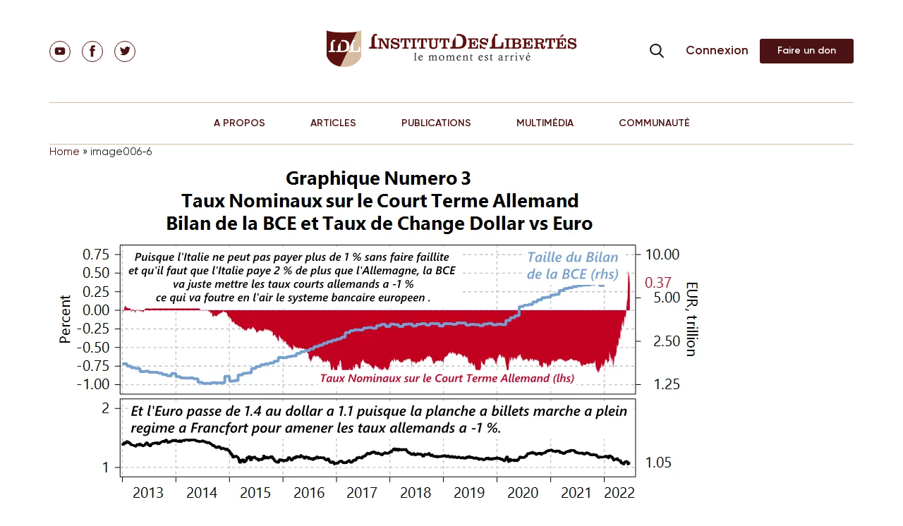

--- FILE ---
content_type: text/html; charset=UTF-8
request_url: https://institutdeslibertes.org/comment-leuro-a-detruit-leurope/image006-6-2/
body_size: 27085
content:
<!doctype html>
<html dir="ltr" lang="fr-FR" prefix="og: https://ogp.me/ns#">
<head>
	<meta charset="UTF-8">
	<meta name="viewport" content="width=device-width, initial-scale=1">

	<title>image006-6 | Institut Des Libertés</title>
<link data-rocket-preload as="style" href="https://fonts.googleapis.com/css?family=Open%20Sans%3A300italic%2C400italic%2C700italic%2C800italic%2C400%2C300%2C700%2C800%7CRaleway%3A400%2C200%2C100%2C500%2C700%2C800%2C900&#038;subset=latin%2Clatin-ext&#038;display=swap" rel="preload">
<link href="https://fonts.googleapis.com/css?family=Open%20Sans%3A300italic%2C400italic%2C700italic%2C800italic%2C400%2C300%2C700%2C800%7CRaleway%3A400%2C200%2C100%2C500%2C700%2C800%2C900&#038;subset=latin%2Clatin-ext&#038;display=swap" media="print" onload="this.media=&#039;all&#039;" rel="stylesheet">
<noscript data-wpr-hosted-gf-parameters=""><link rel="stylesheet" href="https://fonts.googleapis.com/css?family=Open%20Sans%3A300italic%2C400italic%2C700italic%2C800italic%2C400%2C300%2C700%2C800%7CRaleway%3A400%2C200%2C100%2C500%2C700%2C800%2C900&#038;subset=latin%2Clatin-ext&#038;display=swap"></noscript>
			
	
	<link rel="pingback" href="https://institutdeslibertes.org/xmlrpc.php" />
	<link rel="profile" href="https://gmpg.org/xfn/11">

	<link data-minify="1" href="https://institutdeslibertes.org/wp-content/cache/min/1/static/fonts.css?ver=1725364900" rel="stylesheet">

	<link data-minify="1" rel="stylesheet" href="https://institutdeslibertes.org/wp-content/cache/min/1/wp-content/themes/rom/css/style.css?ver=1725364900" type="text/css">
	<link rel="stylesheet" href="/static/swiper.min.css">

	<title>image006-6 | Institut Des Libertés</title>
	<style>img:is([sizes="auto" i], [sizes^="auto," i]) { contain-intrinsic-size: 3000px 1500px }</style>
	
		<!-- All in One SEO 4.9.1.1 - aioseo.com -->
	<meta name="robots" content="max-image-preview:large" />
	<meta name="author" content="idlibertes"/>
	<link rel="canonical" href="https://institutdeslibertes.org/comment-leuro-a-detruit-leurope/image006-6-2/" />
	<meta name="generator" content="All in One SEO (AIOSEO) 4.9.1.1" />
		<meta property="og:locale" content="fr_FR" />
		<meta property="og:site_name" content="Institut Des Libertés | Think Tank" />
		<meta property="og:type" content="article" />
		<meta property="og:title" content="image006-6 | Institut Des Libertés" />
		<meta property="og:url" content="https://institutdeslibertes.org/comment-leuro-a-detruit-leurope/image006-6-2/" />
		<meta property="og:image" content="https://institutdeslibertes.org/wp-content/uploads/2015/03/IDL.jpg" />
		<meta property="og:image:secure_url" content="https://institutdeslibertes.org/wp-content/uploads/2015/03/IDL.jpg" />
		<meta property="og:image:width" content="870" />
		<meta property="og:image:height" content="548" />
		<meta property="article:published_time" content="2022-06-26T16:20:44+00:00" />
		<meta property="article:modified_time" content="2022-06-26T16:20:44+00:00" />
		<meta name="twitter:card" content="summary" />
		<meta name="twitter:title" content="image006-6 | Institut Des Libertés" />
		<meta name="twitter:image" content="https://institutdeslibertes.org/wp-content/uploads/2015/03/IDL.jpg" />
		<script type="application/ld+json" class="aioseo-schema">
			{"@context":"https:\/\/schema.org","@graph":[{"@type":"BreadcrumbList","@id":"https:\/\/institutdeslibertes.org\/comment-leuro-a-detruit-leurope\/image006-6-2\/#breadcrumblist","itemListElement":[{"@type":"ListItem","@id":"https:\/\/institutdeslibertes.org#listItem","position":1,"name":"Home","item":"https:\/\/institutdeslibertes.org","nextItem":{"@type":"ListItem","@id":"https:\/\/institutdeslibertes.org\/comment-leuro-a-detruit-leurope\/image006-6-2\/#listItem","name":"image006-6"}},{"@type":"ListItem","@id":"https:\/\/institutdeslibertes.org\/comment-leuro-a-detruit-leurope\/image006-6-2\/#listItem","position":2,"name":"image006-6","previousItem":{"@type":"ListItem","@id":"https:\/\/institutdeslibertes.org#listItem","name":"Home"}}]},{"@type":"ItemPage","@id":"https:\/\/institutdeslibertes.org\/comment-leuro-a-detruit-leurope\/image006-6-2\/#itempage","url":"https:\/\/institutdeslibertes.org\/comment-leuro-a-detruit-leurope\/image006-6-2\/","name":"image006-6 | Institut Des Libert\u00e9s","inLanguage":"fr-FR","isPartOf":{"@id":"https:\/\/institutdeslibertes.org\/#website"},"breadcrumb":{"@id":"https:\/\/institutdeslibertes.org\/comment-leuro-a-detruit-leurope\/image006-6-2\/#breadcrumblist"},"author":{"@id":"https:\/\/institutdeslibertes.org\/auteur\/emmanuelle-gave\/#author"},"creator":{"@id":"https:\/\/institutdeslibertes.org\/auteur\/emmanuelle-gave\/#author"},"datePublished":"2022-06-26T17:20:44+01:00","dateModified":"2022-06-26T17:20:44+01:00"},{"@type":"Person","@id":"https:\/\/institutdeslibertes.org\/#person","name":"Charles Gave","image":"https:\/\/institutdeslibertes.org\/wp-content\/uploads\/2017\/09\/Copie-de-sauvegarde-de-youtube_IDL.002.jpeg","sameAs":["https:\/\/facebook.com\/","https:\/\/x.com\/","https:\/\/instagram.com\/","https:\/\/pinterest.com\/","https:\/\/youtube.com\/","https:\/\/linkedin.com\/in\/"]},{"@type":"Person","@id":"https:\/\/institutdeslibertes.org\/auteur\/emmanuelle-gave\/#author","url":"https:\/\/institutdeslibertes.org\/auteur\/emmanuelle-gave\/","name":"idlibertes","image":{"@type":"ImageObject","@id":"https:\/\/institutdeslibertes.org\/comment-leuro-a-detruit-leurope\/image006-6-2\/#authorImage","url":"https:\/\/secure.gravatar.com\/avatar\/46e4785e718e4e9523339f259122a08f38cd9b3965d2a39d4e7bba96d4b0b4cc?s=96&d=retro&r=g","width":96,"height":96,"caption":"idlibertes"}},{"@type":"WebSite","@id":"https:\/\/institutdeslibertes.org\/#website","url":"https:\/\/institutdeslibertes.org\/","name":"Institut Des Libert\u00e9s","description":"Think Tank","inLanguage":"fr-FR","publisher":{"@id":"https:\/\/institutdeslibertes.org\/#person"}}]}
		</script>
		<!-- All in One SEO -->

<link rel='dns-prefetch' href='//connect.facebook.net' />
<link rel='dns-prefetch' href='//fonts.googleapis.com' />
<link href='https://fonts.gstatic.com' crossorigin rel='preconnect' />
<link rel="alternate" type="application/rss+xml" title="Institut Des Libert&eacute;s &raquo; Flux" href="https://institutdeslibertes.org/feed/" />
<link rel="alternate" type="application/rss+xml" title="Institut Des Libert&eacute;s &raquo; Flux des commentaires" href="https://institutdeslibertes.org/comments/feed/" />
<link rel="alternate" type="application/rss+xml" title="Institut Des Libert&eacute;s &raquo; image006-6 Flux des commentaires" href="https://institutdeslibertes.org/comment-leuro-a-detruit-leurope/image006-6-2/feed/" />
		<!-- This site uses the Google Analytics by MonsterInsights plugin v9.10.0 - Using Analytics tracking - https://www.monsterinsights.com/ -->
		<!-- Note: MonsterInsights is not currently configured on this site. The site owner needs to authenticate with Google Analytics in the MonsterInsights settings panel. -->
					<!-- No tracking code set -->
				<!-- / Google Analytics by MonsterInsights -->
		<meta content="Rom v.0.1" name="generator"/><link data-minify="1" rel='stylesheet' id='tubepress-theme-0-css' href='https://institutdeslibertes.org/wp-content/cache/min/1/wp-content/plugins/tubepress_pro_5_1_8/web/themes/legacy-default/css/tubepress.css?ver=1725364900' type='text/css' media='all' />
<link data-minify="1" rel='stylesheet' id='selection-sharer-custom-css' href='https://institutdeslibertes.org/wp-content/cache/min/1/wp-content/plugins/selection-sharer-custom/css/selection-sharer.css?ver=1725364900' type='text/css' media='all' />
<style id='wp-emoji-styles-inline-css' type='text/css'>

	img.wp-smiley, img.emoji {
		display: inline !important;
		border: none !important;
		box-shadow: none !important;
		height: 1em !important;
		width: 1em !important;
		margin: 0 0.07em !important;
		vertical-align: -0.1em !important;
		background: none !important;
		padding: 0 !important;
	}
</style>
<link rel='stylesheet' id='wp-block-library-css' href='https://institutdeslibertes.org/wp-includes/css/dist/block-library/style.min.css?ver=6.8.3' type='text/css' media='all' />
<style id='classic-theme-styles-inline-css' type='text/css'>
/*! This file is auto-generated */
.wp-block-button__link{color:#fff;background-color:#32373c;border-radius:9999px;box-shadow:none;text-decoration:none;padding:calc(.667em + 2px) calc(1.333em + 2px);font-size:1.125em}.wp-block-file__button{background:#32373c;color:#fff;text-decoration:none}
</style>
<link data-minify="1" rel='stylesheet' id='aioseo/css/src/vue/standalone/blocks/table-of-contents/global.scss-css' href='https://institutdeslibertes.org/wp-content/cache/min/1/wp-content/plugins/all-in-one-seo-pack/dist/Lite/assets/css/table-of-contents/global.e90f6d47.css?ver=1763317564' type='text/css' media='all' />
<style id='pms-content-restriction-start-style-inline-css' type='text/css'>


</style>
<style id='pms-content-restriction-end-style-inline-css' type='text/css'>


</style>
<style id='pms-account-style-inline-css' type='text/css'>


</style>
<style id='pms-login-style-inline-css' type='text/css'>


</style>
<style id='pms-recover-password-style-inline-css' type='text/css'>


</style>
<style id='pms-register-style-inline-css' type='text/css'>


</style>
<style id='wppb-edit-profile-style-inline-css' type='text/css'>


</style>
<style id='wppb-login-style-inline-css' type='text/css'>


</style>
<style id='wppb-recover-password-style-inline-css' type='text/css'>


</style>
<style id='wppb-register-style-inline-css' type='text/css'>


</style>
<style id='global-styles-inline-css' type='text/css'>
:root{--wp--preset--aspect-ratio--square: 1;--wp--preset--aspect-ratio--4-3: 4/3;--wp--preset--aspect-ratio--3-4: 3/4;--wp--preset--aspect-ratio--3-2: 3/2;--wp--preset--aspect-ratio--2-3: 2/3;--wp--preset--aspect-ratio--16-9: 16/9;--wp--preset--aspect-ratio--9-16: 9/16;--wp--preset--color--black: #000000;--wp--preset--color--cyan-bluish-gray: #abb8c3;--wp--preset--color--white: #ffffff;--wp--preset--color--pale-pink: #f78da7;--wp--preset--color--vivid-red: #cf2e2e;--wp--preset--color--luminous-vivid-orange: #ff6900;--wp--preset--color--luminous-vivid-amber: #fcb900;--wp--preset--color--light-green-cyan: #7bdcb5;--wp--preset--color--vivid-green-cyan: #00d084;--wp--preset--color--pale-cyan-blue: #8ed1fc;--wp--preset--color--vivid-cyan-blue: #0693e3;--wp--preset--color--vivid-purple: #9b51e0;--wp--preset--gradient--vivid-cyan-blue-to-vivid-purple: linear-gradient(135deg,rgba(6,147,227,1) 0%,rgb(155,81,224) 100%);--wp--preset--gradient--light-green-cyan-to-vivid-green-cyan: linear-gradient(135deg,rgb(122,220,180) 0%,rgb(0,208,130) 100%);--wp--preset--gradient--luminous-vivid-amber-to-luminous-vivid-orange: linear-gradient(135deg,rgba(252,185,0,1) 0%,rgba(255,105,0,1) 100%);--wp--preset--gradient--luminous-vivid-orange-to-vivid-red: linear-gradient(135deg,rgba(255,105,0,1) 0%,rgb(207,46,46) 100%);--wp--preset--gradient--very-light-gray-to-cyan-bluish-gray: linear-gradient(135deg,rgb(238,238,238) 0%,rgb(169,184,195) 100%);--wp--preset--gradient--cool-to-warm-spectrum: linear-gradient(135deg,rgb(74,234,220) 0%,rgb(151,120,209) 20%,rgb(207,42,186) 40%,rgb(238,44,130) 60%,rgb(251,105,98) 80%,rgb(254,248,76) 100%);--wp--preset--gradient--blush-light-purple: linear-gradient(135deg,rgb(255,206,236) 0%,rgb(152,150,240) 100%);--wp--preset--gradient--blush-bordeaux: linear-gradient(135deg,rgb(254,205,165) 0%,rgb(254,45,45) 50%,rgb(107,0,62) 100%);--wp--preset--gradient--luminous-dusk: linear-gradient(135deg,rgb(255,203,112) 0%,rgb(199,81,192) 50%,rgb(65,88,208) 100%);--wp--preset--gradient--pale-ocean: linear-gradient(135deg,rgb(255,245,203) 0%,rgb(182,227,212) 50%,rgb(51,167,181) 100%);--wp--preset--gradient--electric-grass: linear-gradient(135deg,rgb(202,248,128) 0%,rgb(113,206,126) 100%);--wp--preset--gradient--midnight: linear-gradient(135deg,rgb(2,3,129) 0%,rgb(40,116,252) 100%);--wp--preset--font-size--small: 13px;--wp--preset--font-size--medium: 20px;--wp--preset--font-size--large: 36px;--wp--preset--font-size--x-large: 42px;--wp--preset--spacing--20: 0.44rem;--wp--preset--spacing--30: 0.67rem;--wp--preset--spacing--40: 1rem;--wp--preset--spacing--50: 1.5rem;--wp--preset--spacing--60: 2.25rem;--wp--preset--spacing--70: 3.38rem;--wp--preset--spacing--80: 5.06rem;--wp--preset--shadow--natural: 6px 6px 9px rgba(0, 0, 0, 0.2);--wp--preset--shadow--deep: 12px 12px 50px rgba(0, 0, 0, 0.4);--wp--preset--shadow--sharp: 6px 6px 0px rgba(0, 0, 0, 0.2);--wp--preset--shadow--outlined: 6px 6px 0px -3px rgba(255, 255, 255, 1), 6px 6px rgba(0, 0, 0, 1);--wp--preset--shadow--crisp: 6px 6px 0px rgba(0, 0, 0, 1);}:where(.is-layout-flex){gap: 0.5em;}:where(.is-layout-grid){gap: 0.5em;}body .is-layout-flex{display: flex;}.is-layout-flex{flex-wrap: wrap;align-items: center;}.is-layout-flex > :is(*, div){margin: 0;}body .is-layout-grid{display: grid;}.is-layout-grid > :is(*, div){margin: 0;}:where(.wp-block-columns.is-layout-flex){gap: 2em;}:where(.wp-block-columns.is-layout-grid){gap: 2em;}:where(.wp-block-post-template.is-layout-flex){gap: 1.25em;}:where(.wp-block-post-template.is-layout-grid){gap: 1.25em;}.has-black-color{color: var(--wp--preset--color--black) !important;}.has-cyan-bluish-gray-color{color: var(--wp--preset--color--cyan-bluish-gray) !important;}.has-white-color{color: var(--wp--preset--color--white) !important;}.has-pale-pink-color{color: var(--wp--preset--color--pale-pink) !important;}.has-vivid-red-color{color: var(--wp--preset--color--vivid-red) !important;}.has-luminous-vivid-orange-color{color: var(--wp--preset--color--luminous-vivid-orange) !important;}.has-luminous-vivid-amber-color{color: var(--wp--preset--color--luminous-vivid-amber) !important;}.has-light-green-cyan-color{color: var(--wp--preset--color--light-green-cyan) !important;}.has-vivid-green-cyan-color{color: var(--wp--preset--color--vivid-green-cyan) !important;}.has-pale-cyan-blue-color{color: var(--wp--preset--color--pale-cyan-blue) !important;}.has-vivid-cyan-blue-color{color: var(--wp--preset--color--vivid-cyan-blue) !important;}.has-vivid-purple-color{color: var(--wp--preset--color--vivid-purple) !important;}.has-black-background-color{background-color: var(--wp--preset--color--black) !important;}.has-cyan-bluish-gray-background-color{background-color: var(--wp--preset--color--cyan-bluish-gray) !important;}.has-white-background-color{background-color: var(--wp--preset--color--white) !important;}.has-pale-pink-background-color{background-color: var(--wp--preset--color--pale-pink) !important;}.has-vivid-red-background-color{background-color: var(--wp--preset--color--vivid-red) !important;}.has-luminous-vivid-orange-background-color{background-color: var(--wp--preset--color--luminous-vivid-orange) !important;}.has-luminous-vivid-amber-background-color{background-color: var(--wp--preset--color--luminous-vivid-amber) !important;}.has-light-green-cyan-background-color{background-color: var(--wp--preset--color--light-green-cyan) !important;}.has-vivid-green-cyan-background-color{background-color: var(--wp--preset--color--vivid-green-cyan) !important;}.has-pale-cyan-blue-background-color{background-color: var(--wp--preset--color--pale-cyan-blue) !important;}.has-vivid-cyan-blue-background-color{background-color: var(--wp--preset--color--vivid-cyan-blue) !important;}.has-vivid-purple-background-color{background-color: var(--wp--preset--color--vivid-purple) !important;}.has-black-border-color{border-color: var(--wp--preset--color--black) !important;}.has-cyan-bluish-gray-border-color{border-color: var(--wp--preset--color--cyan-bluish-gray) !important;}.has-white-border-color{border-color: var(--wp--preset--color--white) !important;}.has-pale-pink-border-color{border-color: var(--wp--preset--color--pale-pink) !important;}.has-vivid-red-border-color{border-color: var(--wp--preset--color--vivid-red) !important;}.has-luminous-vivid-orange-border-color{border-color: var(--wp--preset--color--luminous-vivid-orange) !important;}.has-luminous-vivid-amber-border-color{border-color: var(--wp--preset--color--luminous-vivid-amber) !important;}.has-light-green-cyan-border-color{border-color: var(--wp--preset--color--light-green-cyan) !important;}.has-vivid-green-cyan-border-color{border-color: var(--wp--preset--color--vivid-green-cyan) !important;}.has-pale-cyan-blue-border-color{border-color: var(--wp--preset--color--pale-cyan-blue) !important;}.has-vivid-cyan-blue-border-color{border-color: var(--wp--preset--color--vivid-cyan-blue) !important;}.has-vivid-purple-border-color{border-color: var(--wp--preset--color--vivid-purple) !important;}.has-vivid-cyan-blue-to-vivid-purple-gradient-background{background: var(--wp--preset--gradient--vivid-cyan-blue-to-vivid-purple) !important;}.has-light-green-cyan-to-vivid-green-cyan-gradient-background{background: var(--wp--preset--gradient--light-green-cyan-to-vivid-green-cyan) !important;}.has-luminous-vivid-amber-to-luminous-vivid-orange-gradient-background{background: var(--wp--preset--gradient--luminous-vivid-amber-to-luminous-vivid-orange) !important;}.has-luminous-vivid-orange-to-vivid-red-gradient-background{background: var(--wp--preset--gradient--luminous-vivid-orange-to-vivid-red) !important;}.has-very-light-gray-to-cyan-bluish-gray-gradient-background{background: var(--wp--preset--gradient--very-light-gray-to-cyan-bluish-gray) !important;}.has-cool-to-warm-spectrum-gradient-background{background: var(--wp--preset--gradient--cool-to-warm-spectrum) !important;}.has-blush-light-purple-gradient-background{background: var(--wp--preset--gradient--blush-light-purple) !important;}.has-blush-bordeaux-gradient-background{background: var(--wp--preset--gradient--blush-bordeaux) !important;}.has-luminous-dusk-gradient-background{background: var(--wp--preset--gradient--luminous-dusk) !important;}.has-pale-ocean-gradient-background{background: var(--wp--preset--gradient--pale-ocean) !important;}.has-electric-grass-gradient-background{background: var(--wp--preset--gradient--electric-grass) !important;}.has-midnight-gradient-background{background: var(--wp--preset--gradient--midnight) !important;}.has-small-font-size{font-size: var(--wp--preset--font-size--small) !important;}.has-medium-font-size{font-size: var(--wp--preset--font-size--medium) !important;}.has-large-font-size{font-size: var(--wp--preset--font-size--large) !important;}.has-x-large-font-size{font-size: var(--wp--preset--font-size--x-large) !important;}
:where(.wp-block-post-template.is-layout-flex){gap: 1.25em;}:where(.wp-block-post-template.is-layout-grid){gap: 1.25em;}
:where(.wp-block-columns.is-layout-flex){gap: 2em;}:where(.wp-block-columns.is-layout-grid){gap: 2em;}
:root :where(.wp-block-pullquote){font-size: 1.5em;line-height: 1.6;}
</style>
<link data-minify="1" rel='stylesheet' id='cntctfrm_stylesheet-css' href='https://institutdeslibertes.org/wp-content/cache/min/1/wp-content/plugins/contact-form-plugin1/css/style.css?ver=1725364900' type='text/css' media='all' />
<link data-minify="1" rel='stylesheet' id='dwqa-style-css' href='https://institutdeslibertes.org/wp-content/cache/min/1/wp-content/plugins/dw-question-answer/templates/assets/css/style.css?ver=1725364900' type='text/css' media='all' />
<link data-minify="1" rel='stylesheet' id='dwqa-rtl-css' href='https://institutdeslibertes.org/wp-content/cache/min/1/wp-content/plugins/dw-question-answer/templates/assets/css/rtl.css?ver=1725364900' type='text/css' media='all' />
<link data-minify="1" rel='stylesheet' id='dashicons-css' href='https://institutdeslibertes.org/wp-content/cache/min/1/wp-includes/css/dashicons.min.css?ver=1725364900' type='text/css' media='all' />
<link rel='stylesheet' id='wp-jquery-ui-dialog-css' href='https://institutdeslibertes.org/wp-includes/css/jquery-ui-dialog.min.css?ver=6.8.3' type='text/css' media='all' />
<link data-minify="1" rel='stylesheet' id='wppb-mailchimp-integration-css' href='https://institutdeslibertes.org/wp-content/cache/min/1/wp-content/plugins/profile-builder-pro/add-ons-advanced/mailchimp-integration/assets/css/style-front-end.css?ver=1725364900' type='text/css' media='all' />

<link rel='stylesheet' id='nexus-style-css' href='https://institutdeslibertes.org/wp-content/themes/rom/style.css?ver=6.8.3' type='text/css' media='all' />
<link data-minify="1" rel='stylesheet' id='et-shortcodes-css-css' href='https://institutdeslibertes.org/wp-content/cache/min/1/wp-content/themes/rom/epanel/shortcodes/css/shortcodes.css?ver=1725364900' type='text/css' media='all' />
<link data-minify="1" rel='stylesheet' id='et-shortcodes-responsive-css-css' href='https://institutdeslibertes.org/wp-content/cache/min/1/wp-content/themes/rom/epanel/shortcodes/css/shortcodes_responsive.css?ver=1725364900' type='text/css' media='all' />
<link data-minify="1" rel='stylesheet' id='wppb_stylesheet-css' href='https://institutdeslibertes.org/wp-content/cache/min/1/wp-content/plugins/profile-builder/assets/css/style-front-end.css?ver=1725364900' type='text/css' media='all' />
<link data-minify="1" rel='stylesheet' id='magnific_popup-css' href='https://institutdeslibertes.org/wp-content/cache/min/1/wp-content/themes/rom/includes/page_templates/js/magnific_popup/magnific_popup.css?ver=1725364900' type='text/css' media='screen' />
<link data-minify="1" rel='stylesheet' id='et_page_templates-css' href='https://institutdeslibertes.org/wp-content/cache/min/1/wp-content/themes/rom/includes/page_templates/page_templates.css?ver=1725364900' type='text/css' media='screen' />
<!-- @@@@@@@@@@@ 518M --><script type="text/javascript" src="https://institutdeslibertes.org/wp-includes/js/jquery/jquery.min.js?ver=3.7.1" id="jquery-core-js"></script>
<script type="text/javascript" defer='defer' src="https://institutdeslibertes.org/wp-includes/js/jquery/jquery-migrate.min.js?ver=3.4.1" id="jquery-migrate-js"></script>
<script data-minify="1" type="text/javascript" defer='defer' src="https://institutdeslibertes.org/wp-content/cache/min/1/wp-content/plugins/tubepress_pro_5_1_8/web/js/tubepress.js?ver=1725364900" id="tubepress-js"></script>
<script data-minify="1" type="text/javascript" defer='defer' src="https://institutdeslibertes.org/wp-content/cache/min/1/wp-content/plugins/tubepress_pro_5_1_8/web/js/wordpress-ajax.js?ver=1725364900" id="tubepress_ajax-js"></script>
<script type="text/javascript" id="ajax-login-script-js-extra">
/* <![CDATA[ */
var ajax_login_object = {"ajaxurl":"https:\/\/institutdeslibertes.org\/wp-admin\/admin-ajax.php","redirecturl":"https:\/\/institutdeslibertes.org","loadingmessage":"Sending user info, please wait..."};
/* ]]> */
</script>
<script data-minify="1" type="text/javascript" defer='defer' src="https://institutdeslibertes.org/wp-content/cache/min/1/wp-content/themes/rom/js/ajax-login-script.js?ver=1725364900" id="ajax-login-script-js"></script>
<script type="text/javascript" defer='defer' src="https://institutdeslibertes.org/wp-content/themes/rom/js/jPages.min.js?ver=6.8.3" id="jPages-js"></script>
<script data-minify="1" type="text/javascript" defer='defer' src="https://institutdeslibertes.org/wp-content/cache/min/1/wp-content/themes/rom/js/jquery.fancylike.js?ver=1725364900" id="jquery.fancylike-js"></script>
<script data-minify="1" type="text/javascript" defer='defer' src="https://institutdeslibertes.org/wp-content/cache/min/1/wp-content/themes/rom/js/home-slideshow.js?ver=1725364900" id="nexus-lesson-slideshow-js"></script>
<script data-minify="1" type="text/javascript" defer='defer' src="https://institutdeslibertes.org/wp-content/cache/min/1/wp-content/themes/rom/js/plugins/plugins.js?ver=1725364900" id="nexus-plugins-js"></script>
<script data-minify="1" type="text/javascript" defer='defer' src="https://institutdeslibertes.org/wp-content/cache/min/1/en_US/sdk.js?ver=1725364900" id="facebook-sdk-js"></script>
<script data-minify="1" type="text/javascript" defer='defer' src="https://institutdeslibertes.org/wp-content/cache/min/1/wp-content/themes/rom/js/jssor.slider.mini.js?ver=1725364900" id="jssor.slider.mini-js"></script>
<link rel="https://api.w.org/" href="https://institutdeslibertes.org/wp-json/" /><link rel="alternate" title="JSON" type="application/json" href="https://institutdeslibertes.org/wp-json/wp/v2/media/15412" /><link rel="EditURI" type="application/rsd+xml" title="RSD" href="https://institutdeslibertes.org/xmlrpc.php?rsd" />

<link rel='shortlink' href='https://institutdeslibertes.org/?p=15412' />
<link rel="alternate" title="oEmbed (JSON)" type="application/json+oembed" href="https://institutdeslibertes.org/wp-json/oembed/1.0/embed?url=https%3A%2F%2Finstitutdeslibertes.org%2Fcomment-leuro-a-detruit-leurope%2Fimage006-6-2%2F" />
<link rel="alternate" title="oEmbed (XML)" type="text/xml+oembed" href="https://institutdeslibertes.org/wp-json/oembed/1.0/embed?url=https%3A%2F%2Finstitutdeslibertes.org%2Fcomment-leuro-a-detruit-leurope%2Fimage006-6-2%2F&#038;format=xml" />
<script type="text/javascript">var TubePressJsConfig = {"urls":{"base":"\/wp-content\/plugins\/tubepress_pro_5_1_8","usr":"\/wp-content\/tubepress-content","ajax":"\/wp-admin\/admin-ajax.php"}};</script>
        <script type="text/javascript">
            var jQueryMigrateHelperHasSentDowngrade = false;

			window.onerror = function( msg, url, line, col, error ) {
				// Break out early, do not processing if a downgrade reqeust was already sent.
				if ( jQueryMigrateHelperHasSentDowngrade ) {
					return true;
                }

				var xhr = new XMLHttpRequest();
				var nonce = '9551a2ac8d';
				var jQueryFunctions = [
					'andSelf',
					'browser',
					'live',
					'boxModel',
					'support.boxModel',
					'size',
					'swap',
					'clean',
					'sub',
                ];
				var match_pattern = /\)\.(.+?) is not a function/;
                var erroredFunction = msg.match( match_pattern );

                // If there was no matching functions, do not try to downgrade.
                if ( null === erroredFunction || typeof erroredFunction !== 'object' || typeof erroredFunction[1] === "undefined" || -1 === jQueryFunctions.indexOf( erroredFunction[1] ) ) {
                    return true;
                }

                // Set that we've now attempted a downgrade request.
                jQueryMigrateHelperHasSentDowngrade = true;

				xhr.open( 'POST', 'https://institutdeslibertes.org/wp-admin/admin-ajax.php' );
				xhr.setRequestHeader( 'Content-Type', 'application/x-www-form-urlencoded' );
				xhr.onload = function () {
					var response,
                        reload = false;

					if ( 200 === xhr.status ) {
                        try {
                        	response = JSON.parse( xhr.response );

                        	reload = response.data.reload;
                        } catch ( e ) {
                        	reload = false;
                        }
                    }

					// Automatically reload the page if a deprecation caused an automatic downgrade, ensure visitors get the best possible experience.
					if ( reload ) {
						location.reload();
                    }
				};

				xhr.send( encodeURI( 'action=jquery-migrate-downgrade-version&_wpnonce=' + nonce ) );

				// Suppress error alerts in older browsers
				return true;
			}
        </script>

		<meta name="viewport" content="width=device-width, initial-scale=1.0, maximum-scale=1.0, user-scalable=0" /><style>#featured { background-image: url(https://institutdeslibertes.org/wp-content/themes/rom/images/featured-bg.jpg); }</style><script type="text/javascript">document.write('<style type="text/css">.tabber{display:none;}</style>');</script><link rel="shortcut icon" href="https://institutdeslibertes.org/wp-content/uploads/2015/09/favicon_idl.png" />		<style type="text/css" id="wp-custom-css">
			.btn_sm {
	text-indent: -9999px;
  line-height: 0;
}
.btn_sm:after {
	content: "Faire un don";
  text-indent: 0;
  display: block;
  line-height: initial;
}
.btn_md:after {
	content: "Commander" !important;
  text-indent: 0;
  display: block;
  line-height: initial;
}

.btn_lnik {
	text-indent: -9999px;
  line-height: 0;
}
.btn_link:after {
	content: "Connexion";
  text-indent: 0;
  display: block;
  line-height: initial;
}

a.btn.btn-alt {
    padding: 0 15px;
}

.aligncenter {
    text-align: center;
    margin: auto;
}

ol > li {
    display: list-item !important;
}

div.page-content__data div.data-text ul {
    list-style: decimal !important;
    margin-left: 15px !important;
}

div.page-content__data div.data-text ol li{
    list-style: disc !important;
    margin-left: 15px !important;
	padding-left: 25px !important;
}

ol > li::before {
    content: inherit !important;
}		</style>
		
	<meta name="generator" content="WP Rocket 3.20.2" data-wpr-features="wpr_minify_js wpr_minify_css wpr_preload_links wpr_desktop" /></head>

<body data-rsssl=1 class="attachment wp-singular attachment-template-default single single-attachment postid-15412 attachmentid-15412 attachment-png wp-theme-rom et-2-column-layout unknown et_includes_sidebar">
<!-- ### -->

<div class="page">
  <div class="page__wrap">
    <div class="nav-header-panel">
    <!--Header-->
      <header class="header">
        <div class="container">
          <div class="header__row">
            <div class="header__item">
              <ul class="social">
    <li class="social__el">
        <a class="social__link " href="https://www.youtube.com/channel/UCaqUCTIgFDtMhBeKeeejrkA" target="_blank">
        <svg class="icon icon-youtube">
            <use xlink:href="https://institutdeslibertes.org/wp-content/themes/rom/images/sprite.svg#youtube"></use>
        </svg>
        </a>
    </li>
    <li class="social__el">
        <a class="social__link " href="https://www.facebook.com/idlibertes" target="_blank">
        <svg class="icon icon-fb">
            <use xlink:href="https://institutdeslibertes.org/wp-content/themes/rom/images/sprite.svg#fb"></use>
        </svg>
        </a>
    </li>
    <li class="social__el">
        <a class="social__link " href="https://twitter.com/IdLibertes" target="_blank">
        <svg class="icon icon-tw">
            <use xlink:href="https://institutdeslibertes.org/wp-content/themes/rom/images/sprite.svg#tw"></use>
        </svg>
        </a>
    </li>
</ul>            </div>
            <div class="header__item">
              <a href="https://institutdeslibertes.org/" class="logo">
                <img src="https://institutdeslibertes.org/wp-content/themes/rom/images/logo.png" alt="Institut Des Libert&eacute;s">
              </a>
            </div>
            <div class="header__hamburger">
              <div class="search-drop js-drop-search">
                <form class="search-drop__form" id="searchform" action="https://institutdeslibertes.org/">
                  <input class="search-drop__input" id="searchHeader" type="search" placeholder="Search" name="s" value="">
                  <label class="search-drop__submit">
                    <input type="submit">
                  </label>
                  <label class="search-drop__open" for="searchHeader">
                    <svg class="icon icon-search">
                      <use xlink:href="https://institutdeslibertes.org/wp-content/themes/rom/images/sprite.svg#search"></use>
                    </svg>
                  </label>
                </form>
              </div>
              <div class="hamburger-button" id="hamburgerButton">
                <div class="hamburger-button__wrap">
                  <div class="hamburger-button__button">
                    <span></span>
                    <span></span>
                    <span></span>
                  </div>
                </div>
              </div>
            </div>
                        <div class="header__item header-item-interactions">
              <div class="search-drop js-drop-search">
                <form class="search-drop__form" action="https://institutdeslibertes.org/">
                  <input class="search-drop__input" id="searchHeader" type="search" placeholder="Search" name="s" value="">
                  <label class="search-drop__submit">
                    <input type="submit">
                  </label>
                  <label class="search-drop__open" for="searchHeader">
                    <svg class="icon icon-search">
                      <use xlink:href="https://institutdeslibertes.org/wp-content/themes/rom/images/sprite.svg#search"></use>
                    </svg>
                  </label>
                </form>
              </div>

              	             <a class="btn btn-alt" href="https://institutdeslibertes.org/log-in/">
	                  Connexion</a>
                            <a href="https://institutdeslibertes.org/comment-adherer/"><button class="btn btn_default btn_sm header-item-interactions__support-link">Adhérer</button></a>
            </div>

          </div>
        </div>
        <!-- Top menu -->
        <div class="top-menu">
            <div class="container">
              <ul id="top-menu" class="top-menu__row"><li id="menu-item-174" class="menu-item menu-item-type-post_type menu-item-object-page menu-item-has-children menu-item-174"><a href="https://institutdeslibertes.org/qui-sommes-nous/">A PROPOS</a>
<ul class="sub-menu">
	<li id="menu-item-196" class="menu-item menu-item-type-post_type menu-item-object-page menu-item-196"><a href="https://institutdeslibertes.org/qui-sommes-nous/">Qui sommes-nous?</a></li>
	<li id="menu-item-9682" class="menu-item menu-item-type-post_type menu-item-object-page menu-item-9682"><a href="https://institutdeslibertes.org/dans-les-medias/">Dans les médias</a></li>
</ul>
</li>
<li id="menu-item-9644" class="menu-item menu-item-type-custom menu-item-object-custom menu-item-has-children menu-item-9644"><a href="#">ARTICLES</a>
<ul class="sub-menu">
	<li id="menu-item-14442" class="menu-item menu-item-type-taxonomy menu-item-object-category menu-item-14442"><a href="https://institutdeslibertes.org/category/economie/">Économie</a></li>
	<li id="menu-item-175" class="menu-item menu-item-type-taxonomy menu-item-object-category menu-item-175"><a href="https://institutdeslibertes.org/category/geopolitique/">Géopolitique</a></li>
	<li id="menu-item-166" class="menu-item menu-item-type-taxonomy menu-item-object-category menu-item-166"><a href="https://institutdeslibertes.org/category/finance/">Finance</a></li>
	<li id="menu-item-9772" class="menu-item menu-item-type-taxonomy menu-item-object-category menu-item-9772"><a href="https://institutdeslibertes.org/category/societe-politique/">Société &#038; Éthique</a></li>
	<li id="menu-item-9645" class="menu-item menu-item-type-taxonomy menu-item-object-category menu-item-9645"><a href="https://institutdeslibertes.org/category/arts/">Arts &#038; Littérature</a></li>
</ul>
</li>
<li id="menu-item-9646" class="menu-item menu-item-type-custom menu-item-object-custom menu-item-has-children menu-item-9646"><a href="#">PUBLICATIONS</a>
<ul class="sub-menu">
	<li id="menu-item-11696" class="menu-item menu-item-type-post_type menu-item-object-page menu-item-11696"><a href="https://institutdeslibertes.org/livres/">Ouvrages</a></li>
	<li id="menu-item-9540" class="menu-item menu-item-type-custom menu-item-object-custom menu-item-9540"><a href="/reports/">Dossiers</a></li>
</ul>
</li>
<li id="menu-item-9648" class="menu-item menu-item-type-custom menu-item-object-custom menu-item-has-children menu-item-9648"><a href="#">MULTIMÉDIA</a>
<ul class="sub-menu">
	<li id="menu-item-13321" class="menu-item menu-item-type-post_type menu-item-object-page menu-item-13321"><a href="https://institutdeslibertes.org/outil_graphique/">Outil Graphique</a></li>
	<li id="menu-item-9660" class="menu-item menu-item-type-post_type menu-item-object-page menu-item-9660"><a href="https://institutdeslibertes.org/videos/">Vidéos</a></li>
	<li id="menu-item-3184" class="menu-item menu-item-type-post_type menu-item-object-page menu-item-3184"><a href="https://institutdeslibertes.org/bibliotheque-nos-oeuvres-choisies/">Bibliothèque</a></li>
	<li id="menu-item-9571" class="menu-item menu-item-type-post_type menu-item-object-page menu-item-9571"><a href="https://institutdeslibertes.org/presentations/">Présentations</a></li>
	<li id="menu-item-9659" class="menu-item menu-item-type-post_type menu-item-object-page menu-item-9659"><a href="https://institutdeslibertes.org/citations/">Citations</a></li>
</ul>
</li>
<li id="menu-item-9651" class="menu-item menu-item-type-custom menu-item-object-custom menu-item-has-children menu-item-9651"><a href="#">COMMUNAUTÉ</a>
<ul class="sub-menu">
	<li id="menu-item-9656" class="menu-item menu-item-type-custom menu-item-object-custom menu-item-9656"><a href="/user">Espace donateur</a></li>
</ul>
</li>
</ul>                            </div>
        </div>

                  <!-- Separator line -->
          <div class="container">
            <div class="separator"></div>
          </div>
        
      </header>
      <!-- Hamburger-side-menu -->
      <div id="hamburgerSideMenu" class="hidden-hamburger-side-menu">
          <div class="hamburger-side-menu">
              <div class="hamburger-side-menu__wrap">
                    <div class="hamburger-side-menu__block">
                        <div class="left-shadow-block"></div>
                        <div class="right-side-block">
                            <div class="right-side-block__close">
                                <div id="closeBurgerSideMenu" class="close-button">
                                    <span></span>
                                    <span></span>
                                </div>
                            </div>
                                                          <div class="right-side-block__connexion">
                                <a href="" class="btn btn__cream" href="https://institutdeslibertes.org/connexion/">Connexion</a>
                              </div>
                                                        <div class="right-side-block__nav">
                              <ul id="top-menu" class="mobile-menu__row"><li class="menu-item menu-item-type-post_type menu-item-object-page menu-item-has-children menu-item-174"><a href="https://institutdeslibertes.org/qui-sommes-nous/">A PROPOS</a>
<ul class="sub-menu">
	<li class="menu-item menu-item-type-post_type menu-item-object-page menu-item-196"><a href="https://institutdeslibertes.org/qui-sommes-nous/">Qui sommes-nous?</a></li>
	<li class="menu-item menu-item-type-post_type menu-item-object-page menu-item-9682"><a href="https://institutdeslibertes.org/dans-les-medias/">Dans les médias</a></li>
</ul>
</li>
<li class="menu-item menu-item-type-custom menu-item-object-custom menu-item-has-children menu-item-9644"><a href="#">ARTICLES</a>
<ul class="sub-menu">
	<li class="menu-item menu-item-type-taxonomy menu-item-object-category menu-item-14442"><a href="https://institutdeslibertes.org/category/economie/">Économie</a></li>
	<li class="menu-item menu-item-type-taxonomy menu-item-object-category menu-item-175"><a href="https://institutdeslibertes.org/category/geopolitique/">Géopolitique</a></li>
	<li class="menu-item menu-item-type-taxonomy menu-item-object-category menu-item-166"><a href="https://institutdeslibertes.org/category/finance/">Finance</a></li>
	<li class="menu-item menu-item-type-taxonomy menu-item-object-category menu-item-9772"><a href="https://institutdeslibertes.org/category/societe-politique/">Société &#038; Éthique</a></li>
	<li class="menu-item menu-item-type-taxonomy menu-item-object-category menu-item-9645"><a href="https://institutdeslibertes.org/category/arts/">Arts &#038; Littérature</a></li>
</ul>
</li>
<li class="menu-item menu-item-type-custom menu-item-object-custom menu-item-has-children menu-item-9646"><a href="#">PUBLICATIONS</a>
<ul class="sub-menu">
	<li class="menu-item menu-item-type-post_type menu-item-object-page menu-item-11696"><a href="https://institutdeslibertes.org/livres/">Ouvrages</a></li>
	<li class="menu-item menu-item-type-custom menu-item-object-custom menu-item-9540"><a href="/reports/">Dossiers</a></li>
</ul>
</li>
<li class="menu-item menu-item-type-custom menu-item-object-custom menu-item-has-children menu-item-9648"><a href="#">MULTIMÉDIA</a>
<ul class="sub-menu">
	<li class="menu-item menu-item-type-post_type menu-item-object-page menu-item-13321"><a href="https://institutdeslibertes.org/outil_graphique/">Outil Graphique</a></li>
	<li class="menu-item menu-item-type-post_type menu-item-object-page menu-item-9660"><a href="https://institutdeslibertes.org/videos/">Vidéos</a></li>
	<li class="menu-item menu-item-type-post_type menu-item-object-page menu-item-3184"><a href="https://institutdeslibertes.org/bibliotheque-nos-oeuvres-choisies/">Bibliothèque</a></li>
	<li class="menu-item menu-item-type-post_type menu-item-object-page menu-item-9571"><a href="https://institutdeslibertes.org/presentations/">Présentations</a></li>
	<li class="menu-item menu-item-type-post_type menu-item-object-page menu-item-9659"><a href="https://institutdeslibertes.org/citations/">Citations</a></li>
</ul>
</li>
<li class="menu-item menu-item-type-custom menu-item-object-custom menu-item-has-children menu-item-9651"><a href="#">COMMUNAUTÉ</a>
<ul class="sub-menu">
	<li class="menu-item menu-item-type-custom menu-item-object-custom menu-item-9656"><a href="/user">Espace donateur</a></li>
</ul>
</li>
</ul>                            </div>
                            <div class="right-side-block__button">
                                <a href="/comment-adherer/" class="btn btn__cream">Adhérer</a>
                            </div>
                            <div class="right-side-block__social">
								<ul class="social">
    <li class="social__el">
        <a class="social__link social-footer" href="https://www.youtube.com/channel/UCaqUCTIgFDtMhBeKeeejrkA" target="_blank">
        <svg class="icon icon-youtube">
            <use xlink:href="https://institutdeslibertes.org/wp-content/themes/rom/images/sprite.svg#youtube"></use>
        </svg>
        </a>
    </li>
    <li class="social__el">
        <a class="social__link social-footer" href="https://www.facebook.com/idlibertes" target="_blank">
        <svg class="icon icon-fb">
            <use xlink:href="https://institutdeslibertes.org/wp-content/themes/rom/images/sprite.svg#fb"></use>
        </svg>
        </a>
    </li>
    <li class="social__el">
        <a class="social__link social-footer" href="https://twitter.com/IdLibertes" target="_blank">
        <svg class="icon icon-tw">
            <use xlink:href="https://institutdeslibertes.org/wp-content/themes/rom/images/sprite.svg#tw"></use>
        </svg>
        </a>
    </li>
</ul>                            </div>
                        </div>
                    </div>
                </div>
          </div>
      </div>

      <!-- Connexion side mennu -->
      <div id="connexionLoginMenu" class="hidden-connexion-side-menu not_logged_user">
        <div class="connexion-side-menu">
          <div class="connexion-side-menu__wrap">
            <div class="connexion-side-menu__block">
              <div class="left-shadow-block"></div>
              <div class="right-side-block">
                <div  class="right-side-block__close">
                  <div id="closeConnexionMenu" class="close-button">
                    <span></span>
                    <span></span>
                  </div>
                </div>
                <div class="right-side-block__form">
                  <h2>Connexion</h2>
                  <form id="registerform" class="form-inputs" action="https://institutdeslibertes.org/idllogin/" method="post">
                      <input type="text" name="log" placeholder="Entrez Adresse Email " required>
                      <input type="password" name="pwd" placeholder="Entrez le mot de passe " required>
                      <input type="hidden" name="redirect_to" value="https://institutdeslibertes.org">
                      <input type="hidden" id="security" name="security" value="4ec4034e36" /><input type="hidden" name="_wp_http_referer" value="/comment-leuro-a-detruit-leurope/image006-6-2/" />                      <a href="https://institutdeslibertes.org/idllogin/?action=lostpassword">Mot de passe oublié?</a>
                      <p class="status"></p>
                      <button type="submit" name="wp-submit" class="btn btn_default btn_sm">Envoyer</button>
                  </form>
                </div>
                <div class="right-side-block__info">
                    <div class="info-chapter">
                        <h2>Si vous n’êtes pas encore donateur vous pouvez le devenir <a href="https://institutdeslibertes.org/faire-un-don">ici</a></h2>
                    </div>
                    <div class="info-data">
                      <h2>En devenant donateur vous pourriez jouir de nombreux avantages dont:</h2>
<!--                      <div class="info-data__line">-->
                          <!-- <svg class="icon">
                              <use xlink:href="images/sprite.svg#connexion-checkbox"></use>
                          </svg> -->
<!--                          <img src="--><!--/images/connexion-picker.png" alt="">-->
<!--                          <span>--><!--</span>-->
<!--                      </div>-->
                      <div class="info-data__line">
                          <!-- <svg class="icon">
                              <use xlink:href="images/sprite.svg#connexion-checkbox"></use>
                          </svg> -->
                          <img src="https://institutdeslibertes.org/wp-content/themes/rom/images/connexion-picker.png" alt="">
                          <span>Des invitations prioritaires à nos événements</span>
                      </div>
                      <div class="info-data__line">
                          <!-- <svg class="icon">
                              <use xlink:href="images/sprite.svg#connexion-checkbox"></use>
                          </svg> -->
                          <img src="https://institutdeslibertes.org/wp-content/themes/rom/images/connexion-picker.png" alt="">
                          <span>Des fonctionnalités supplémentaires sur notre site</span>
                      </div>
                      <div class="info-data__line">
                          <!-- <svg class="icon">
                              <use xlink:href="images/sprite.svg#connexion-checkbox"></use>
                          </svg> -->
                          <img src="https://institutdeslibertes.org/wp-content/themes/rom/images/connexion-picker.png" alt="">
                          <span>Des réductions sur nos ouvrages (notamment ceux de Charles Gave)</span>
                      </div>
                    </div>
                </div>
              </div>
            </div>
          </div>
        </div>
      </div>

      <main role="main" class="main">

<div class="page-wrap container">
	<div id="main-content">
		<div class="main-content-wrap clearfix">
			<div id="content">
				
<div id="breadcrumbs">
			  	<span class="et_breadcrumbs_content">
				<a href="https://institutdeslibertes.org" class="breadcrumbs_home">Home</a> <span class="raquo">&raquo;</span>

								</span> <!-- .et_breadcrumbs_content --><span class="et_breadcrumbs_title">image006-6</span>				
				</div> <!-- #breadcrumbs -->
				<div id="left-area">

					
					<article id="post-15412" class="image-attachment post-15412 attachment type-attachment status-inherit hentry">
						<div class="entry-attachment">
							<div class="attachment">
								<a href="https://institutdeslibertes.org/comment-leuro-a-detruit-leurope/image008-4-3/" title="image006-6" rel="attachment"><img width="935" height="535" src="https://institutdeslibertes.org/wp-content/uploads/2022/06/image006-6.png" class="attachment-960x960 size-960x960" alt="" decoding="async" fetchpriority="high" srcset="https://institutdeslibertes.org/wp-content/uploads/2022/06/image006-6.png 935w, https://institutdeslibertes.org/wp-content/uploads/2022/06/image006-6-300x172.png 300w, https://institutdeslibertes.org/wp-content/uploads/2022/06/image006-6-768x439.png 768w" sizes="(max-width: 935px) 100vw, 935px" /></a>

															</div><!-- .attachment -->

						</div><!-- .entry-attachment -->

						<div id="image-navigation" class="navigation clearfix">
							<span class="previous-image"><a href='https://institutdeslibertes.org/comment-leuro-a-detruit-leurope/image004-5-3/'>&larr; Previous</a></span>
							<span class="next-image"><a href='https://institutdeslibertes.org/comment-leuro-a-detruit-leurope/image008-4-3/'>Next &rarr;</a></span>
						</div><!-- #image-navigation -->

						<div class="entry-description">
																				</div><!-- .entry-description -->
					</article> <!-- .image-attachment -->
				</div> 	<!-- end #left-area -->
			</div> <!-- #content -->

				<div id="sidebar">
		<div id="text-6" class="widget widget_text"><h4 class="widgettitle">Événement</h4>			<div class="textwidget"><a href="https://institutdeslibertes.org/livres/"><img src="https://institutdeslibertes.org/wp-content/uploads/2016/12/encarts-livres.png" alt="Rééditions livres Charles Gave"></a></div>
		</div> <!-- end .widget --><div id="mc4wp_form_widget-2" class="widget widget_mc4wp_form_widget"><h4 class="widgettitle">Lettre d&rsquo;information mensuelle</h4><script>(function() {
	window.mc4wp = window.mc4wp || {
		listeners: [],
		forms: {
			on: function(evt, cb) {
				window.mc4wp.listeners.push(
					{
						event   : evt,
						callback: cb
					}
				);
			}
		}
	}
})();
</script><!-- Mailchimp for WordPress v4.10.9 - https://wordpress.org/plugins/mailchimp-for-wp/ --><form id="mc4wp-form-1" class="mc4wp-form mc4wp-form-12342" method="post" data-id="12342" data-name="Abonnez-vous à notre lettre d&#039;information mensuelle" ><div class="mc4wp-form-fields"><div class="column-subscription__input">
  <input type="email" name="EMAIL" placeholder="Votre Adresse Email "  required>
  
  <div class="input-checkbox">
	<label><input name="agree" class="text-checkbox" type="checkbox" checked required> Me prévenir également dès qu’un nouvel article est publié</label>
  </div>
</div>
<div class="column-subscription__button">
  <button type="submit" class="btn btn_default">Envoyer</button>
</div></div><label style="display: none !important;">Laissez ce champ vide si vous êtes humain : <input type="text" name="_mc4wp_honeypot" value="" tabindex="-1" autocomplete="off" /></label><input type="hidden" name="_mc4wp_timestamp" value="1768974560" /><input type="hidden" name="_mc4wp_form_id" value="12342" /><input type="hidden" name="_mc4wp_form_element_id" value="mc4wp-form-1" /><div class="mc4wp-response"></div></form><!-- / Mailchimp for WordPress Plugin --></div> <!-- end .widget --><div id="text-3" class="widget widget_text"><h4 class="widgettitle">Twitter</h4>			<div class="textwidget"><a class="twitter-timeline" href="https://twitter.com/IdLibertes" data-widget-id="302153420574429184">Tweets de @IdLibertes</a>
<script>!function(d,s,id){var js,fjs=d.getElementsByTagName(s)[0],p=/^http:/.test(d.location)?'http':'https';if(!d.getElementById(id)){js=d.createElement(s);js.id=id;js.src=p+"://platform.twitter.com/widgets.js";fjs.parentNode.insertBefore(js,fjs);}}(document,"script","twitter-wjs");</script>
</div>
		</div> <!-- end .widget --><div id="text-2" class="widget widget_text"><h4 class="widgettitle">VIDEO À LA UNE &#8211; Dernier passage de Charles Gave sur TV Libertés</h4>			<div class="textwidget"><iframe src="https://www.youtube.com/watch?v=CDIKYPLk8ro?rel=0&amp;controls=0" frameborder="0" allowfullscreen></iframe></div>
		</div> <!-- end .widget --><div id="custom_html-3" class="widget_text widget widget_custom_html"><h4 class="widgettitle"><div class="empty"></div></h4><div class="textwidget custom-html-widget"><div class="column-subscription">
	<div class="column-subscription__picture">
	<svg class="icon" xmlns="http://www.w3.org/2000/svg" viewbox="0 0 48 27" width="100%" height="100%"><path d="M11.345 7.38L1.34 1.879c-.09-.05-.055-.187.048-.187H46M11.345 7.38l2.586 17.07M11.345 7.38L46 1.69M13.931 24.45L16 12.035M13.931 24.45l10.086-8.017M16 12.036L46 1.691M16 12.036l8.017 4.397M46 1.69L32.086 20.759a.1.1 0 0 1-.129.028l-7.94-4.354"></path></svg>
	<h2>Abonnez-vous à notre lettre d’information mensuelle</h2>
	</div>
	<script>(function() {
	window.mc4wp = window.mc4wp || {
		listeners: [],
		forms: {
			on: function(evt, cb) {
				window.mc4wp.listeners.push(
					{
						event   : evt,
						callback: cb
					}
				);
			}
		}
	}
})();
</script><!-- Mailchimp for WordPress v4.10.9 - https://wordpress.org/plugins/mailchimp-for-wp/ --><form id="mc4wp-form-2" class="mc4wp-form mc4wp-form-12342" method="post" data-id="12342" data-name="Abonnez-vous à notre lettre d&#039;information mensuelle" ><div class="mc4wp-form-fields"><div class="column-subscription__input">
  <input type="email" name="EMAIL" placeholder="Votre Adresse Email "  required>
  
  <div class="input-checkbox">
	<label><input name="agree" class="text-checkbox" type="checkbox" checked required> Me prévenir également dès qu’un nouvel article est publié</label>
  </div>
</div>
<div class="column-subscription__button">
  <button type="submit" class="btn btn_default">Envoyer</button>
</div></div><label style="display: none !important;">Laissez ce champ vide si vous êtes humain : <input type="text" name="_mc4wp_honeypot" value="" tabindex="-1" autocomplete="off" /></label><input type="hidden" name="_mc4wp_timestamp" value="1768974560" /><input type="hidden" name="_mc4wp_form_id" value="12342" /><input type="hidden" name="_mc4wp_form_element_id" value="mc4wp-form-2" /><div class="mc4wp-response"></div></form><!-- / Mailchimp for WordPress Plugin -->
</div></div></div> <!-- end .widget --><div id="custom_html-4" class="widget_text widget widget_custom_html"><h4 class="widgettitle"><div class="empty"></div></h4><div class="textwidget custom-html-widget"><div class="column-populairement">
	<div class="chapter-social">
		<h2 class="chapter-social__header">Articles populaires</h2>
	</div>
				<div class="column-populairement__list">
									<div class="column-populairement__news">
						<span>18 janvier, 2026</span>
						<a href="https://institutdeslibertes.org/quand-la-pensee-magique-se-heurte-a-la-realite/" class="news-title">Quand la pensée magique se heurte à la réalité.</a>
						<a href="" class="news-author">Charles Gave</a>
					</div>
									<div class="column-populairement__news">
						<span>15 janvier, 2026</span>
						<a href="https://institutdeslibertes.org/iran-un-regime-plus-solide-quil-ny-parait/" class="news-title">Iran : un régime plus solide qu’il n’y paraît</a>
						<a href="" class="news-author">Jean-Baptiste Noé</a>
					</div>
									<div class="column-populairement__news">
						<span>12 janvier, 2026</span>
						<a href="https://institutdeslibertes.org/vers-la-fin-des-mollahs-en-iran/" class="news-title">Vers la fin des Mollahs en Iran ?</a>
						<a href="" class="news-author">Charles Gave</a>
					</div>
							</div>
		
</div></div></div> <!-- end .widget --><div id="text-8" class="widget widget_text"><h4 class="widgettitle"><div class="empty"></div></h4>			<div class="textwidget"><div class="column-evenement">
<div class="column-evenement__card">
<p><img decoding="async" class="card-bg-img" src="/wp-content/uploads/2019/06/evenement-bg-img.png" alt="Les liveres de Charles Gave enfin reedites!" /></p>
<div class="card-info">
<h3>Les liveres de Charles Gave enfin reedites!</h3>
<p><a href="/livres/"><button class="btn btn_default btn_sm">Au magasin</button></a></p>
</div>
</div>
</div>
</div>
		</div> <!-- end .widget -->	</div> <!-- end #sidebar -->
		</div> <!-- .main-content-wrap -->

			</div> <!-- #main-content -->

	
    </main>
    <!--Footer-->

	    <footer class="footer">
      <div class="container">
        <div class="footer__block">
          <div class="footer__row">
                <div class="footer__item">
                    <h2 class="big-text">Institut des Libertés</h2>
                </div>
          </div>
          <div class="footer__row">
                <div class="footer__item footer__contacts">
                    <svg class="location">
                        <use xlink:href="https://institutdeslibertes.org/wp-content/themes/rom/images/sprite.svg#local"></use>
                    </svg>
                    <span class="small-text">27 bis rue Copernic, 75116, Paris</span>
                </div>
                <div class="footer__item footer__contacts">
                    <svg class="phone">
                        <use xlink:href="https://institutdeslibertes.org/wp-content/themes/rom/images/sprite.svg#phone"></use>
                    </svg>
                    <span class="small-text">+33 (0)1 71 20 45 39</span>
                </div>
                <div class="footer__item">
                    <ul class="social">
    <li class="social__el">
        <a class="social__link social-footer" href="https://www.youtube.com/channel/UCaqUCTIgFDtMhBeKeeejrkA" target="_blank">
        <svg class="icon icon-youtube">
            <use xlink:href="https://institutdeslibertes.org/wp-content/themes/rom/images/sprite.svg#youtube"></use>
        </svg>
        </a>
    </li>
    <li class="social__el">
        <a class="social__link social-footer" href="https://www.facebook.com/idlibertes" target="_blank">
        <svg class="icon icon-fb">
            <use xlink:href="https://institutdeslibertes.org/wp-content/themes/rom/images/sprite.svg#fb"></use>
        </svg>
        </a>
    </li>
    <li class="social__el">
        <a class="social__link social-footer" href="https://twitter.com/IdLibertes" target="_blank">
        <svg class="icon icon-tw">
            <use xlink:href="https://institutdeslibertes.org/wp-content/themes/rom/images/sprite.svg#tw"></use>
        </svg>
        </a>
    </li>
</ul>                </div>
          </div>
        </div>
      </div>
    </footer>

  </div>
  <div class="blackout"></div>
</div>

<script src="/static/jquery-3.3.1.min.js" integrity="sha256-FgpCb/KJQlLNfOu91ta32o/NMZxltwRo8QtmkMRdAu8=" crossorigin="anonymous"></script>
<script src="/static/swiper.min.js"></script>

<script data-minify="1" src="https://institutdeslibertes.org/wp-content/cache/min/1/wp-content/themes/rom/js/main.js?ver=1725364900"></script>
  <script data-minify="1" src="https://institutdeslibertes.org/wp-content/cache/min/1/wp-content/themes/rom/js/alexey-js.js?ver=1725364900"></script>
<script type="speculationrules">
{"prefetch":[{"source":"document","where":{"and":[{"href_matches":"\/*"},{"not":{"href_matches":["\/wp-*.php","\/wp-admin\/*","\/wp-content\/uploads\/*","\/wp-content\/*","\/wp-content\/plugins\/*","\/wp-content\/themes\/rom\/*","\/*\\?(.+)"]}},{"not":{"selector_matches":"a[rel~=\"nofollow\"]"}},{"not":{"selector_matches":".no-prefetch, .no-prefetch a"}}]},"eagerness":"conservative"}]}
</script>
<div id="ferank_root"></div>
		<script type="text/javascript">
		(function() {
		var ferank = document.createElement('script');
		ferank.type = 'text/javascript';
		ferank.async = true;
		ferank.src = ('https:' == document.location.protocol ? 'https://static' : 'http://static') + '.ferank.fr/analytics.js';
		var s = document.getElementsByTagName('script')[0];
		s.parentNode.insertBefore(ferank, s);
		})();
		</script>
		<!-- GA Google Analytics @ https://m0n.co/ga -->
		<script>
			(function(i,s,o,g,r,a,m){i['GoogleAnalyticsObject']=r;i[r]=i[r]||function(){
			(i[r].q=i[r].q||[]).push(arguments)},i[r].l=1*new Date();a=s.createElement(o),
			m=s.getElementsByTagName(o)[0];a.async=1;a.src=g;m.parentNode.insertBefore(a,m)
			})(window,document,'script','https://www.google-analytics.com/analytics.js','ga');
			ga('create', 'UA-55214945-1', 'auto');
			ga('set', 'forceSSL', true);
			ga('send', 'pageview');
		</script>

	<script>(function() {function maybePrefixUrlField () {
  const value = this.value.trim()
  if (value !== '' && value.indexOf('http') !== 0) {
    this.value = 'http://' + value
  }
}

const urlFields = document.querySelectorAll('.mc4wp-form input[type="url"]')
for (let j = 0; j < urlFields.length; j++) {
  urlFields[j].addEventListener('blur', maybePrefixUrlField)
}
})();</script><style type="text/css"> 
         /* Hide reCAPTCHA V3 badge */
        .grecaptcha-badge {
        
            visibility: hidden !important;
        
        }
    </style>	<script>
			// List of Themes, Classes and Regular expressions
		var template_name = 'rom';
		switch(template_name) {
			case 'twentyeleven' :
					var classes = ['entry-meta'];
					var regex = ' by <a(.*?)\/a>;<span class="sep"> by <\/span>';
					break;
			case 'twentyten' :
					var classes = ['entry-meta'];
					var regex = ' by <a(.*?)\/a>;<span class="meta-sep">by<\/span>';
					break;
			case 'object' :
					var classes = ['post-details', 'post'];
					var regex = ' by <span(.*?)\/span>;<p class="post-details">by';
					break;
			case 'theme-revenge' :
					var classes = ['post-entry-meta'];
					var regex = 'By <a(.*?)\/a> on';
					break;
			case 'Magnificent' :
					var classes = ['meta-info'];
					var regex = '<span>by<\/span> <a(.*?)\/a>;Posted by <a(.*?)\/a> on ';
					break;
			case 'wp-clearphoto' :
					var classes = ['meta'];
					var regex = '\\|\\s*<\/span>\\s*<span class="meta-author">\\s*<a(.*?)\/a>';
					break;
			case 'wp-clearphoto1' :
					var classes = ['meta'];
					var regex = '\\|\\s*<\/span>\\s*<span class="meta-author">\\s*<a(.*?)\/a>';
					break;
			default:
					var classes = ['entry-meta'];
					var regex = ' by <a(.*?)\/a>;<span class="sep"> by <\/span>; <span class="meta-sep">by<\/span>;<span class="meta-sep"> by <\/span>';
		}
				if (typeof classes[0] !== 'undefined' && classes[0] !== null) {
				for(var i = 0; i < classes.length; i++) {
					var elements = document.querySelectorAll('.'+classes[i]);
					for (var j = 0; j < elements.length; j++) {
						var regex_array = regex.split(";");
						for(var k = 0; k < regex_array.length; k++) {
							 if (elements[j].innerHTML.match(new RegExp(regex_array[k], "i"))) {
								 var replaced_txt = elements[j].innerHTML.replace(new RegExp(regex_array[k], "i"), '');
								 elements[j].innerHTML = replaced_txt;
							 }
						}
					}			
				}
			}
						
		</script>
	<link data-minify="1" rel='stylesheet' id='pms-style-front-end-css' href='https://institutdeslibertes.org/wp-content/cache/min/1/wp-content/plugins/paid-member-subscriptions/assets/css/style-front-end.css?ver=1725364900' type='text/css' media='all' />
<script type="module"  defer='defer' src="https://institutdeslibertes.org/wp-content/plugins/all-in-one-seo-pack/dist/Lite/assets/table-of-contents.95d0dfce.js?ver=4.9.1.1" id="aioseo/js/src/vue/standalone/blocks/table-of-contents/frontend.js-js"></script>
<script type="text/javascript" id="rocket-browser-checker-js-after">
/* <![CDATA[ */
"use strict";var _createClass=function(){function defineProperties(target,props){for(var i=0;i<props.length;i++){var descriptor=props[i];descriptor.enumerable=descriptor.enumerable||!1,descriptor.configurable=!0,"value"in descriptor&&(descriptor.writable=!0),Object.defineProperty(target,descriptor.key,descriptor)}}return function(Constructor,protoProps,staticProps){return protoProps&&defineProperties(Constructor.prototype,protoProps),staticProps&&defineProperties(Constructor,staticProps),Constructor}}();function _classCallCheck(instance,Constructor){if(!(instance instanceof Constructor))throw new TypeError("Cannot call a class as a function")}var RocketBrowserCompatibilityChecker=function(){function RocketBrowserCompatibilityChecker(options){_classCallCheck(this,RocketBrowserCompatibilityChecker),this.passiveSupported=!1,this._checkPassiveOption(this),this.options=!!this.passiveSupported&&options}return _createClass(RocketBrowserCompatibilityChecker,[{key:"_checkPassiveOption",value:function(self){try{var options={get passive(){return!(self.passiveSupported=!0)}};window.addEventListener("test",null,options),window.removeEventListener("test",null,options)}catch(err){self.passiveSupported=!1}}},{key:"initRequestIdleCallback",value:function(){!1 in window&&(window.requestIdleCallback=function(cb){var start=Date.now();return setTimeout(function(){cb({didTimeout:!1,timeRemaining:function(){return Math.max(0,50-(Date.now()-start))}})},1)}),!1 in window&&(window.cancelIdleCallback=function(id){return clearTimeout(id)})}},{key:"isDataSaverModeOn",value:function(){return"connection"in navigator&&!0===navigator.connection.saveData}},{key:"supportsLinkPrefetch",value:function(){var elem=document.createElement("link");return elem.relList&&elem.relList.supports&&elem.relList.supports("prefetch")&&window.IntersectionObserver&&"isIntersecting"in IntersectionObserverEntry.prototype}},{key:"isSlowConnection",value:function(){return"connection"in navigator&&"effectiveType"in navigator.connection&&("2g"===navigator.connection.effectiveType||"slow-2g"===navigator.connection.effectiveType)}}]),RocketBrowserCompatibilityChecker}();
/* ]]> */
</script>
<script type="text/javascript" id="rocket-preload-links-js-extra">
/* <![CDATA[ */
var RocketPreloadLinksConfig = {"excludeUris":"\/defense-et-illustration-de-la-pensee-lente\/|\/(?:.+\/)?feed(?:\/(?:.+\/?)?)?$|\/(?:.+\/)?embed\/|\/(index.php\/)?(.*)wp-json(\/.*|$)|\/refer\/|\/go\/|\/recommend\/|\/recommends\/","usesTrailingSlash":"1","imageExt":"jpg|jpeg|gif|png|tiff|bmp|webp|avif|pdf|doc|docx|xls|xlsx|php","fileExt":"jpg|jpeg|gif|png|tiff|bmp|webp|avif|pdf|doc|docx|xls|xlsx|php|html|htm","siteUrl":"https:\/\/institutdeslibertes.org","onHoverDelay":"100","rateThrottle":"3"};
/* ]]> */
</script>
<script type="text/javascript" id="rocket-preload-links-js-after">
/* <![CDATA[ */
(function() {
"use strict";var r="function"==typeof Symbol&&"symbol"==typeof Symbol.iterator?function(e){return typeof e}:function(e){return e&&"function"==typeof Symbol&&e.constructor===Symbol&&e!==Symbol.prototype?"symbol":typeof e},e=function(){function i(e,t){for(var n=0;n<t.length;n++){var i=t[n];i.enumerable=i.enumerable||!1,i.configurable=!0,"value"in i&&(i.writable=!0),Object.defineProperty(e,i.key,i)}}return function(e,t,n){return t&&i(e.prototype,t),n&&i(e,n),e}}();function i(e,t){if(!(e instanceof t))throw new TypeError("Cannot call a class as a function")}var t=function(){function n(e,t){i(this,n),this.browser=e,this.config=t,this.options=this.browser.options,this.prefetched=new Set,this.eventTime=null,this.threshold=1111,this.numOnHover=0}return e(n,[{key:"init",value:function(){!this.browser.supportsLinkPrefetch()||this.browser.isDataSaverModeOn()||this.browser.isSlowConnection()||(this.regex={excludeUris:RegExp(this.config.excludeUris,"i"),images:RegExp(".("+this.config.imageExt+")$","i"),fileExt:RegExp(".("+this.config.fileExt+")$","i")},this._initListeners(this))}},{key:"_initListeners",value:function(e){-1<this.config.onHoverDelay&&document.addEventListener("mouseover",e.listener.bind(e),e.listenerOptions),document.addEventListener("mousedown",e.listener.bind(e),e.listenerOptions),document.addEventListener("touchstart",e.listener.bind(e),e.listenerOptions)}},{key:"listener",value:function(e){var t=e.target.closest("a"),n=this._prepareUrl(t);if(null!==n)switch(e.type){case"mousedown":case"touchstart":this._addPrefetchLink(n);break;case"mouseover":this._earlyPrefetch(t,n,"mouseout")}}},{key:"_earlyPrefetch",value:function(t,e,n){var i=this,r=setTimeout(function(){if(r=null,0===i.numOnHover)setTimeout(function(){return i.numOnHover=0},1e3);else if(i.numOnHover>i.config.rateThrottle)return;i.numOnHover++,i._addPrefetchLink(e)},this.config.onHoverDelay);t.addEventListener(n,function e(){t.removeEventListener(n,e,{passive:!0}),null!==r&&(clearTimeout(r),r=null)},{passive:!0})}},{key:"_addPrefetchLink",value:function(i){return this.prefetched.add(i.href),new Promise(function(e,t){var n=document.createElement("link");n.rel="prefetch",n.href=i.href,n.onload=e,n.onerror=t,document.head.appendChild(n)}).catch(function(){})}},{key:"_prepareUrl",value:function(e){if(null===e||"object"!==(void 0===e?"undefined":r(e))||!1 in e||-1===["http:","https:"].indexOf(e.protocol))return null;var t=e.href.substring(0,this.config.siteUrl.length),n=this._getPathname(e.href,t),i={original:e.href,protocol:e.protocol,origin:t,pathname:n,href:t+n};return this._isLinkOk(i)?i:null}},{key:"_getPathname",value:function(e,t){var n=t?e.substring(this.config.siteUrl.length):e;return n.startsWith("/")||(n="/"+n),this._shouldAddTrailingSlash(n)?n+"/":n}},{key:"_shouldAddTrailingSlash",value:function(e){return this.config.usesTrailingSlash&&!e.endsWith("/")&&!this.regex.fileExt.test(e)}},{key:"_isLinkOk",value:function(e){return null!==e&&"object"===(void 0===e?"undefined":r(e))&&(!this.prefetched.has(e.href)&&e.origin===this.config.siteUrl&&-1===e.href.indexOf("?")&&-1===e.href.indexOf("#")&&!this.regex.excludeUris.test(e.href)&&!this.regex.images.test(e.href))}}],[{key:"run",value:function(){"undefined"!=typeof RocketPreloadLinksConfig&&new n(new RocketBrowserCompatibilityChecker({capture:!0,passive:!0}),RocketPreloadLinksConfig).init()}}]),n}();t.run();
}());
/* ]]> */
</script>
<script type="text/javascript" defer='defer' src="https://institutdeslibertes.org/wp-includes/js/comment-reply.min.js?ver=6.8.3" id="comment-reply-js" async="async" data-wp-strategy="async"></script>
<script type="text/javascript" defer='defer' src="https://institutdeslibertes.org/wp-content/themes/rom/js/superfish.min.js?ver=1.0" id="superfish-js"></script>
<script data-minify="1" type="text/javascript" defer='defer' src="https://institutdeslibertes.org/wp-content/cache/min/1/wp-content/themes/rom/js/jssor.slider.mini.js?ver=1725364900" id="jssor-js"></script>
<script type="text/javascript" defer='defer' src="https://institutdeslibertes.org/wp-content/plugins/wp-rocket/assets/js/heartbeat.js?ver=3.20.2" id="heartbeat-js"></script>
<script data-minify="1" type="text/javascript" defer='defer' src="https://institutdeslibertes.org/wp-content/cache/min/1/wp-content/themes/rom/includes/page_templates/js/jquery.easing-1.3.pack.js?ver=1725364900" id="easing-js"></script>
<script data-minify="1" type="text/javascript" defer='defer' src="https://institutdeslibertes.org/wp-content/cache/min/1/wp-content/themes/rom/includes/page_templates/js/magnific_popup/jquery.magnific-popup.js?ver=1725364900" id="magnific_popup-js"></script>
<script type="text/javascript" id="pms-front-end-js-extra">
/* <![CDATA[ */
var pmsGdpr = {"delete_url":"https:\/\/institutdeslibertes.org?pms_user=0&pms_action=pms_delete_user&pms_nonce=c537c6e28c","delete_text":"Type DELETE to confirm deleting your account and all data associated with it:","delete_error_text":"You did not type DELETE. Try again!"};
var PMS_States = {"PE":{"CAL":"El Callao","LMA":"Municipalidad Metropolitana de Lima","AMA":"Amazonas","ANC":"Ancash","APU":"Apur&iacute;mac","ARE":"Arequipa","AYA":"Ayacucho","CAJ":"Cajamarca","CUS":"Cusco","HUV":"Huancavelica","HUC":"Hu&aacute;nuco","ICA":"Ica","JUN":"Jun&iacute;n","LAL":"La Libertad","LAM":"Lambayeque","LIM":"Lima","LOR":"Loreto","MDD":"Madre de Dios","MOQ":"Moquegua","PAS":"Pasco","PIU":"Piura","PUN":"Puno","SAM":"San Mart&iacute;n","TAC":"Tacna","TUM":"Tumbes","UCA":"Ucayali"},"IT":{"AG":"Agrigento","AL":"Alessandria","AN":"Ancona","AO":"Aosta","AR":"Arezzo","AP":"Ascoli Piceno","AT":"Asti","AV":"Avellino","BA":"Bari","BT":"Barletta-Andria-Trani","BL":"Belluno","BN":"Benevento","BG":"Bergamo","BI":"Biella","BO":"Bologna","BZ":"Bolzano","BS":"Brescia","BR":"Brindisi","CA":"Cagliari","CL":"Caltanissetta","CB":"Campobasso","CI":"Carbonia-Iglesias","CE":"Caserta","CT":"Catania","CZ":"Catanzaro","CH":"Chieti","CO":"Como","CS":"Cosenza","CR":"Cremona","KR":"Crotone","CN":"Cuneo","EN":"Enna","FM":"Fermo","FE":"Ferrara","FI":"Firenze","FG":"Foggia","FC":"Forl\u00ec-Cesena","FR":"Frosinone","GE":"Genova","GO":"Gorizia","GR":"Grosseto","IM":"Imperia","IS":"Isernia","SP":"La Spezia","AQ":"L&apos;Aquila","LT":"Latina","LE":"Lecce","LC":"Lecco","LI":"Livorno","LO":"Lodi","LU":"Lucca","MC":"Macerata","MN":"Mantova","MS":"Massa-Carrara","MT":"Matera","ME":"Messina","MI":"Milano","MO":"Modena","MB":"Monza e della Brianza","NA":"Napoli","NO":"Novara","NU":"Nuoro","OT":"Olbia-Tempio","OR":"Oristano","PD":"Padova","PA":"Palermo","PR":"Parma","PV":"Pavia","PG":"Perugia","PU":"Pesaro e Urbino","PE":"Pescara","PC":"Piacenza","PI":"Pisa","PT":"Pistoia","PN":"Pordenone","PZ":"Potenza","PO":"Prato","RG":"Ragusa","RA":"Ravenna","RC":"Reggio Calabria","RE":"Reggio Emilia","RI":"Rieti","RN":"Rimini","RM":"Roma","RO":"Rovigo","SA":"Salerno","VS":"Medio Campidano","SS":"Sassari","SV":"Savona","SI":"Siena","SR":"Siracusa","SO":"Sondrio","TA":"Taranto","TE":"Teramo","TR":"Terni","TO":"Torino","OG":"Ogliastra","TP":"Trapani","TN":"Trento","TV":"Treviso","TS":"Trieste","UD":"Udine","VA":"Varese","VE":"Venezia","VB":"Verbano-Cusio-Ossola","VC":"Vercelli","VR":"Verona","VV":"Vibo Valentia","VI":"Vicenza","VT":"Viterbo"},"IN":{"AP":"Andhra Pradesh","AR":"Arunachal Pradesh","AS":"Assam","BR":"Bihar","CT":"Chhattisgarh","GA":"Goa","GJ":"Gujarat","HR":"Haryana","HP":"Himachal Pradesh","JK":"Jammu and Kashmir","JH":"Jharkhand","KA":"Karnataka","KL":"Kerala","MP":"Madhya Pradesh","MH":"Maharashtra","MN":"Manipur","ML":"Meghalaya","MZ":"Mizoram","NL":"Nagaland","OR":"Orissa","PB":"Punjab","RJ":"Rajasthan","SK":"Sikkim","TN":"Tamil Nadu","TS":"Telangana","TR":"Tripura","UK":"Uttarakhand","UP":"Uttar Pradesh","WB":"West Bengal","AN":"Andaman and Nicobar Islands","CH":"Chandigarh","DN":"Dadar and Nagar Haveli","DD":"Daman and Diu","DL":"Delhi","LD":"Lakshadeep","PY":"Pondicherry (Puducherry)"},"AU":{"ACT":"Australian Capital Territory","NSW":"New South Wales","NT":"Northern Territory","QLD":"Queensland","SA":"South Australia","TAS":"Tasmania","VIC":"Victoria","WA":"Western Australia"},"CA":{"AB":"Alberta","BC":"British Columbia","MB":"Manitoba","NB":"New Brunswick","NL":"Newfoundland and Labrador","NT":"Northwest Territories","NS":"Nova Scotia","NU":"Nunavut","ON":"Ontario","PE":"Prince Edward Island","QC":"Quebec","SK":"Saskatchewan","YT":"Yukon Territory"},"IE":{"CW":"Carlow","CN":"Cavan","CE":"Clare","CO":"Cork","DL":"Donegal","D":"Dublin","G":"Galway","KY":"Kerry","KE":"Kildare","KK":"Kilkenny","LS":"Laois","LM":"Leitrim","LK":"Limerick","LD":"Longford","LH":"Louth","MO":"Mayo","MH":"Meath","MN":"Monaghan","OY":"Offaly","RN":"Roscommon","SO":"Sligo","TA":"Tipperary","WD":"Waterford","WH":"Westmeath","WX":"Wexford","WW":"Wicklow"},"IR":{"KHZ":"Khuzestan  (\u062e\u0648\u0632\u0633\u062a\u0627\u0646)","THR":"Tehran  (\u062a\u0647\u0631\u0627\u0646)","ILM":"Ilaam (\u0627\u06cc\u0644\u0627\u0645)","BHR":"Bushehr (\u0628\u0648\u0634\u0647\u0631)","ADL":"Ardabil (\u0627\u0631\u062f\u0628\u06cc\u0644)","ESF":"Isfahan (\u0627\u0635\u0641\u0647\u0627\u0646)","YZD":"Yazd (\u06cc\u0632\u062f)","KRH":"Kermanshah (\u06a9\u0631\u0645\u0627\u0646\u0634\u0627\u0647)","KRN":"Kerman (\u06a9\u0631\u0645\u0627\u0646)","HDN":"Hamadan (\u0647\u0645\u062f\u0627\u0646)","GZN":"Ghazvin (\u0642\u0632\u0648\u06cc\u0646)","ZJN":"Zanjan (\u0632\u0646\u062c\u0627\u0646)","LRS":"Luristan (\u0644\u0631\u0633\u062a\u0627\u0646)","ABZ":"Alborz (\u0627\u0644\u0628\u0631\u0632)","EAZ":"East Azarbaijan (\u0622\u0630\u0631\u0628\u0627\u06cc\u062c\u0627\u0646 \u0634\u0631\u0642\u06cc)","WAZ":"West Azarbaijan (\u0622\u0630\u0631\u0628\u0627\u06cc\u062c\u0627\u0646 \u063a\u0631\u0628\u06cc)","CHB":"Chaharmahal and Bakhtiari (\u0686\u0647\u0627\u0631\u0645\u062d\u0627\u0644 \u0648 \u0628\u062e\u062a\u06cc\u0627\u0631\u06cc)","SKH":"South Khorasan (\u062e\u0631\u0627\u0633\u0627\u0646 \u062c\u0646\u0648\u0628\u06cc)","RKH":"Razavi Khorasan (\u062e\u0631\u0627\u0633\u0627\u0646 \u0631\u0636\u0648\u06cc)","NKH":"North Khorasan (\u062e\u0631\u0627\u0633\u0627\u0646 \u062c\u0646\u0648\u0628\u06cc)","SMN":"Semnan (\u0633\u0645\u0646\u0627\u0646)","FRS":"Fars (\u0641\u0627\u0631\u0633)","QHM":"Qom (\u0642\u0645)","KRD":"Kurdistan \/ \u06a9\u0631\u062f\u0633\u062a\u0627\u0646)","KBD":"Kohgiluyeh and BoyerAhmad (\u06a9\u0647\u06af\u06cc\u0644\u0648\u06cc\u06cc\u0647 \u0648 \u0628\u0648\u06cc\u0631\u0627\u062d\u0645\u062f)","GLS":"Golestan (\u06af\u0644\u0633\u062a\u0627\u0646)","GIL":"Gilan (\u06af\u06cc\u0644\u0627\u0646)","MZN":"Mazandaran (\u0645\u0627\u0632\u0646\u062f\u0631\u0627\u0646)","MKZ":"Markazi (\u0645\u0631\u06a9\u0632\u06cc)","HRZ":"Hormozgan (\u0647\u0631\u0645\u0632\u06af\u0627\u0646)","SBN":"Sistan and Baluchestan (\u0633\u06cc\u0633\u062a\u0627\u0646 \u0648 \u0628\u0644\u0648\u0686\u0633\u062a\u0627\u0646)"},"TR":{"TR01":"Adana","TR02":"Ad&#305;yaman","TR03":"Afyon","TR04":"A&#287;r&#305;","TR05":"Amasya","TR06":"Ankara","TR07":"Antalya","TR08":"Artvin","TR09":"Ayd&#305;n","TR10":"Bal&#305;kesir","TR11":"Bilecik","TR12":"Bing&#246;l","TR13":"Bitlis","TR14":"Bolu","TR15":"Burdur","TR16":"Bursa","TR17":"&#199;anakkale","TR18":"&#199;ank&#305;r&#305;","TR19":"&#199;orum","TR20":"Denizli","TR21":"Diyarbak&#305;r","TR22":"Edirne","TR23":"Elaz&#305;&#287;","TR24":"Erzincan","TR25":"Erzurum","TR26":"Eski&#351;ehir","TR27":"Gaziantep","TR28":"Giresun","TR29":"G&#252;m&#252;&#351;hane","TR30":"Hakkari","TR31":"Hatay","TR32":"Isparta","TR33":"&#304;&#231;el","TR34":"&#304;stanbul","TR35":"&#304;zmir","TR36":"Kars","TR37":"Kastamonu","TR38":"Kayseri","TR39":"K&#305;rklareli","TR40":"K&#305;r&#351;ehir","TR41":"Kocaeli","TR42":"Konya","TR43":"K&#252;tahya","TR44":"Malatya","TR45":"Manisa","TR46":"Kahramanmara&#351;","TR47":"Mardin","TR48":"Mu&#287;la","TR49":"Mu&#351;","TR50":"Nev&#351;ehir","TR51":"Ni&#287;de","TR52":"Ordu","TR53":"Rize","TR54":"Sakarya","TR55":"Samsun","TR56":"Siirt","TR57":"Sinop","TR58":"Sivas","TR59":"Tekirda&#287;","TR60":"Tokat","TR61":"Trabzon","TR62":"Tunceli","TR63":"&#350;anl&#305;urfa","TR64":"U&#351;ak","TR65":"Van","TR66":"Yozgat","TR67":"Zonguldak","TR68":"Aksaray","TR69":"Bayburt","TR70":"Karaman","TR71":"K&#305;r&#305;kkale","TR72":"Batman","TR73":"&#350;&#305;rnak","TR74":"Bart&#305;n","TR75":"Ardahan","TR76":"I&#287;d&#305;r","TR77":"Yalova","TR78":"Karab&#252;k","TR79":"Kilis","TR80":"Osmaniye","TR81":"D&#252;zce"},"AR":{"C":"Ciudad Aut&oacute;noma de Buenos Aires","B":"Buenos Aires","K":"Catamarca","H":"Chaco","U":"Chubut","X":"C&oacute;rdoba","W":"Corrientes","E":"Entre R&iacute;os","P":"Formosa","Y":"Jujuy","L":"La Pampa","F":"La Rioja","M":"Mendoza","N":"Misiones","Q":"Neuqu&eacute;n","R":"R&iacute;o Negro","A":"Salta","J":"San Juan","D":"San Luis","Z":"Santa Cruz","S":"Santa Fe","G":"Santiago del Estero","V":"Tierra del Fuego","T":"Tucum&aacute;n"},"JP":{"JP01":"Hokkaido","JP02":"Aomori","JP03":"Iwate","JP04":"Miyagi","JP05":"Akita","JP06":"Yamagata","JP07":"Fukushima","JP08":"Ibaraki","JP09":"Tochigi","JP10":"Gunma","JP11":"Saitama","JP12":"Chiba","JP13":"Tokyo","JP14":"Kanagawa","JP15":"Niigata","JP16":"Toyama","JP17":"Ishikawa","JP18":"Fukui","JP19":"Yamanashi","JP20":"Nagano","JP21":"Gifu","JP22":"Shizuoka","JP23":"Aichi","JP24":"Mie","JP25":"Shiga","JP26":"Kyoto","JP27":"Osaka","JP28":"Hyogo","JP29":"Nara","JP30":"Wakayama","JP31":"Tottori","JP32":"Shimane","JP33":"Okayama","JP34":"Hiroshima","JP35":"Yamaguchi","JP36":"Tokushima","JP37":"Kagawa","JP38":"Ehime","JP39":"Kochi","JP40":"Fukuoka","JP41":"Saga","JP42":"Nagasaki","JP43":"Kumamoto","JP44":"Oita","JP45":"Miyazaki","JP46":"Kagoshima","JP47":"Okinawa"},"HK":{"HONG KONG":"Hong Kong Island","KOWLOON":"Kowloon","NEW TERRITORIES":"New Territories"},"ID":{"AC":"Daerah Istimewa Aceh","SU":"Sumatera Utara","SB":"Sumatera Barat","RI":"Riau","KR":"Kepulauan Riau","JA":"Jambi","SS":"Sumatera Selatan","BB":"Bangka Belitung","BE":"Bengkulu","LA":"Lampung","JK":"DKI Jakarta","JB":"Jawa Barat","BT":"Banten","JT":"Jawa Tengah","JI":"Jawa Timur","YO":"Daerah Istimewa Yogyakarta","BA":"Bali","NB":"Nusa Tenggara Barat","NT":"Nusa Tenggara Timur","KB":"Kalimantan Barat","KT":"Kalimantan Tengah","KI":"Kalimantan Timur","KS":"Kalimantan Selatan","KU":"Kalimantan Utara","SA":"Sulawesi Utara","ST":"Sulawesi Tengah","SG":"Sulawesi Tenggara","SR":"Sulawesi Barat","SN":"Sulawesi Selatan","GO":"Gorontalo","MA":"Maluku","MU":"Maluku Utara","PA":"Papua","PB":"Papua Barat"},"ZA":{"EC":"Eastern Cape","FS":"Free State","GP":"Gauteng","KZN":"KwaZulu-Natal","LP":"Limpopo","MP":"Mpumalanga","NC":"Northern Cape","NW":"North West","WC":"Western Cape"},"ES":{"C":"A Coru&ntilde;a","VI":"Araba\/&Aacute;lava","AB":"Albacete","A":"Alicante","AL":"Almer&iacute;a","O":"Asturias","AV":"&Aacute;vila","BA":"Badajoz","PM":"Baleares","B":"Barcelona","BU":"Burgos","CC":"C&aacute;ceres","CA":"C&aacute;diz","S":"Cantabria","CS":"Castell&oacute;n","CE":"Ceuta","CR":"Ciudad Real","CO":"C&oacute;rdoba","CU":"Cuenca","GI":"Girona","GR":"Granada","GU":"Guadalajara","SS":"Gipuzkoa","H":"Huelva","HU":"Huesca","J":"Ja&eacute;n","LO":"La Rioja","GC":"Las Palmas","LE":"Le&oacute;n","L":"Lleida","LU":"Lugo","M":"Madrid","MA":"M&aacute;laga","ML":"Melilla","MU":"Murcia","NA":"Navarra","OR":"Ourense","P":"Palencia","PO":"Pontevedra","SA":"Salamanca","TF":"Santa Cruz de Tenerife","SG":"Segovia","SE":"Sevilla","SO":"Soria","T":"Tarragona","TE":"Teruel","TO":"Toledo","V":"Valencia","VA":"Valladolid","BI":"Bizkaia","ZA":"Zamora","Z":"Zaragoza"},"BG":{"BG-01":"Blagoevgrad","BG-02":"Burgas","BG-08":"Dobrich","BG-07":"Gabrovo","BG-26":"Haskovo","BG-09":"Kardzhali","BG-10":"Kyustendil","BG-11":"Lovech","BG-12":"Montana","BG-13":"Pazardzhik","BG-14":"Pernik","BG-15":"Pleven","BG-16":"Plovdiv","BG-17":"Razgrad","BG-18":"Ruse","BG-27":"Shumen","BG-19":"Silistra","BG-20":"Sliven","BG-21":"Smolyan","BG-23":"Sofia","BG-22":"Sofia-Grad","BG-24":"Stara Zagora","BG-25":"Targovishte","BG-03":"Varna","BG-04":"Veliko Tarnovo","BG-05":"Vidin","BG-06":"Vratsa","BG-28":"Yambol"},"BR":{"AC":"Acre","AL":"Alagoas","AP":"Amap&aacute;","AM":"Amazonas","BA":"Bahia","CE":"Cear&aacute;","DF":"Distrito Federal","ES":"Esp&iacute;rito Santo","GO":"Goi&aacute;s","MA":"Maranh&atilde;o","MT":"Mato Grosso","MS":"Mato Grosso do Sul","MG":"Minas Gerais","PA":"Par&aacute;","PB":"Para&iacute;ba","PR":"Paran&aacute;","PE":"Pernambuco","PI":"Piau&iacute;","RJ":"Rio de Janeiro","RN":"Rio Grande do Norte","RS":"Rio Grande do Sul","RO":"Rond&ocirc;nia","RR":"Roraima","SC":"Santa Catarina","SP":"S&atilde;o Paulo","SE":"Sergipe","TO":"Tocantins"},"RO":{"AB":"Alba","AR":"Arad","AG":"Arge&#537;","BC":"Bac&#259;u","BH":"Bihor","BN":"Bistri&#539;a-N&#259;s&#259;ud","BT":"Boto&#537;ani","BR":"Br&#259;ila","BV":"Bra&#537;ov","B":"Bucure&#537;ti","BZ":"Buz&#259;u","CL":"C&#259;l&#259;ra&#537;i","CS":"Cara&#537;-Severin","CJ":"Cluj","CT":"Constan&#539;a","CV":"Covasna","DB":"D&acirc;mbovi&#539;a","DJ":"Dolj","GL":"Gala&#539;i","GR":"Giurgiu","GJ":"Gorj","HR":"Harghita","HD":"Hunedoara","IL":"Ialomi&#539;a","IS":"Ia&#537;i","IF":"Ilfov","MM":"Maramure&#537;","MH":"Mehedin&#539;i","MS":"Mure&#537;","NT":"Neam&#539;","OT":"Olt","PH":"Prahova","SJ":"S&#259;laj","SM":"Satu Mare","SB":"Sibiu","SV":"Suceava","TR":"Teleorman","TM":"Timi&#537;","TL":"Tulcea","VL":"V&acirc;lcea","VS":"Vaslui","VN":"Vrancea"},"TH":{"TH-37":"Amnat Charoen (&#3629;&#3635;&#3609;&#3634;&#3592;&#3648;&#3592;&#3619;&#3636;&#3597;)","TH-15":"Ang Thong (&#3629;&#3656;&#3634;&#3591;&#3607;&#3629;&#3591;)","TH-14":"Ayutthaya (&#3614;&#3619;&#3632;&#3609;&#3588;&#3619;&#3624;&#3619;&#3637;&#3629;&#3618;&#3640;&#3608;&#3618;&#3634;)","TH-10":"Bangkok (&#3585;&#3619;&#3640;&#3591;&#3648;&#3607;&#3614;&#3617;&#3627;&#3634;&#3609;&#3588;&#3619;)","TH-38":"Bueng Kan (&#3610;&#3638;&#3591;&#3585;&#3634;&#3628;)","TH-31":"Buri Ram (&#3610;&#3640;&#3619;&#3637;&#3619;&#3633;&#3617;&#3618;&#3660;)","TH-24":"Chachoengsao (&#3593;&#3632;&#3648;&#3594;&#3636;&#3591;&#3648;&#3607;&#3619;&#3634;)","TH-18":"Chai Nat (&#3594;&#3633;&#3618;&#3609;&#3634;&#3607;)","TH-36":"Chaiyaphum (&#3594;&#3633;&#3618;&#3616;&#3641;&#3617;&#3636;)","TH-22":"Chanthaburi (&#3592;&#3633;&#3609;&#3607;&#3610;&#3640;&#3619;&#3637;)","TH-50":"Chiang Mai (&#3648;&#3594;&#3637;&#3618;&#3591;&#3651;&#3627;&#3617;&#3656;)","TH-57":"Chiang Rai (&#3648;&#3594;&#3637;&#3618;&#3591;&#3619;&#3634;&#3618;)","TH-20":"Chonburi (&#3594;&#3621;&#3610;&#3640;&#3619;&#3637;)","TH-86":"Chumphon (&#3594;&#3640;&#3617;&#3614;&#3619;)","TH-46":"Kalasin (&#3585;&#3634;&#3628;&#3626;&#3636;&#3609;&#3608;&#3640;&#3660;)","TH-62":"Kamphaeng Phet (&#3585;&#3635;&#3649;&#3614;&#3591;&#3648;&#3614;&#3594;&#3619;)","TH-71":"Kanchanaburi (&#3585;&#3634;&#3597;&#3592;&#3609;&#3610;&#3640;&#3619;&#3637;)","TH-40":"Khon Kaen (&#3586;&#3629;&#3609;&#3649;&#3585;&#3656;&#3609;)","TH-81":"Krabi (&#3585;&#3619;&#3632;&#3610;&#3637;&#3656;)","TH-52":"Lampang (&#3621;&#3635;&#3611;&#3634;&#3591;)","TH-51":"Lamphun (&#3621;&#3635;&#3614;&#3641;&#3609;)","TH-42":"Loei (&#3648;&#3621;&#3618;)","TH-16":"Lopburi (&#3621;&#3614;&#3610;&#3640;&#3619;&#3637;)","TH-58":"Mae Hong Son (&#3649;&#3617;&#3656;&#3630;&#3656;&#3629;&#3591;&#3626;&#3629;&#3609;)","TH-44":"Maha Sarakham (&#3617;&#3627;&#3634;&#3626;&#3634;&#3619;&#3588;&#3634;&#3617;)","TH-49":"Mukdahan (&#3617;&#3640;&#3585;&#3604;&#3634;&#3627;&#3634;&#3619;)","TH-26":"Nakhon Nayok (&#3609;&#3588;&#3619;&#3609;&#3634;&#3618;&#3585;)","TH-73":"Nakhon Pathom (&#3609;&#3588;&#3619;&#3611;&#3600;&#3617;)","TH-48":"Nakhon Phanom (&#3609;&#3588;&#3619;&#3614;&#3609;&#3617;)","TH-30":"Nakhon Ratchasima (&#3609;&#3588;&#3619;&#3619;&#3634;&#3594;&#3626;&#3637;&#3617;&#3634;)","TH-60":"Nakhon Sawan (&#3609;&#3588;&#3619;&#3626;&#3623;&#3619;&#3619;&#3588;&#3660;)","TH-80":"Nakhon Si Thammarat (&#3609;&#3588;&#3619;&#3624;&#3619;&#3637;&#3608;&#3619;&#3619;&#3617;&#3619;&#3634;&#3594;)","TH-55":"Nan (&#3609;&#3656;&#3634;&#3609;)","TH-96":"Narathiwat (&#3609;&#3619;&#3634;&#3608;&#3636;&#3623;&#3634;&#3626;)","TH-39":"Nong Bua Lam Phu (&#3627;&#3609;&#3629;&#3591;&#3610;&#3633;&#3623;&#3621;&#3635;&#3616;&#3641;)","TH-43":"Nong Khai (&#3627;&#3609;&#3629;&#3591;&#3588;&#3634;&#3618;)","TH-12":"Nonthaburi (&#3609;&#3609;&#3607;&#3610;&#3640;&#3619;&#3637;)","TH-13":"Pathum Thani (&#3611;&#3607;&#3640;&#3617;&#3608;&#3634;&#3609;&#3637;)","TH-94":"Pattani (&#3611;&#3633;&#3605;&#3605;&#3634;&#3609;&#3637;)","TH-82":"Phang Nga (&#3614;&#3633;&#3591;&#3591;&#3634;)","TH-93":"Phatthalung (&#3614;&#3633;&#3607;&#3621;&#3640;&#3591;)","TH-56":"Phayao (&#3614;&#3632;&#3648;&#3618;&#3634;)","TH-67":"Phetchabun (&#3648;&#3614;&#3594;&#3619;&#3610;&#3641;&#3619;&#3603;&#3660;)","TH-76":"Phetchaburi (&#3648;&#3614;&#3594;&#3619;&#3610;&#3640;&#3619;&#3637;)","TH-66":"Phichit (&#3614;&#3636;&#3592;&#3636;&#3605;&#3619;)","TH-65":"Phitsanulok (&#3614;&#3636;&#3625;&#3603;&#3640;&#3650;&#3621;&#3585;)","TH-54":"Phrae (&#3649;&#3614;&#3619;&#3656;)","TH-83":"Phuket (&#3616;&#3641;&#3648;&#3585;&#3655;&#3605;)","TH-25":"Prachin Buri (&#3611;&#3619;&#3634;&#3592;&#3637;&#3609;&#3610;&#3640;&#3619;&#3637;)","TH-77":"Prachuap Khiri Khan (&#3611;&#3619;&#3632;&#3592;&#3623;&#3610;&#3588;&#3637;&#3619;&#3637;&#3586;&#3633;&#3609;&#3608;&#3660;)","TH-85":"Ranong (&#3619;&#3632;&#3609;&#3629;&#3591;)","TH-70":"Ratchaburi (&#3619;&#3634;&#3594;&#3610;&#3640;&#3619;&#3637;)","TH-21":"Rayong (&#3619;&#3632;&#3618;&#3629;&#3591;)","TH-45":"Roi Et (&#3619;&#3657;&#3629;&#3618;&#3648;&#3629;&#3655;&#3604;)","TH-27":"Sa Kaeo (&#3626;&#3619;&#3632;&#3649;&#3585;&#3657;&#3623;)","TH-47":"Sakon Nakhon (&#3626;&#3585;&#3621;&#3609;&#3588;&#3619;)","TH-11":"Samut Prakan (&#3626;&#3617;&#3640;&#3607;&#3619;&#3611;&#3619;&#3634;&#3585;&#3634;&#3619;)","TH-74":"Samut Sakhon (&#3626;&#3617;&#3640;&#3607;&#3619;&#3626;&#3634;&#3588;&#3619;)","TH-75":"Samut Songkhram (&#3626;&#3617;&#3640;&#3607;&#3619;&#3626;&#3591;&#3588;&#3619;&#3634;&#3617;)","TH-19":"Saraburi (&#3626;&#3619;&#3632;&#3610;&#3640;&#3619;&#3637;)","TH-91":"Satun (&#3626;&#3605;&#3641;&#3621;)","TH-17":"Sing Buri (&#3626;&#3636;&#3591;&#3627;&#3660;&#3610;&#3640;&#3619;&#3637;)","TH-33":"Sisaket (&#3624;&#3619;&#3637;&#3626;&#3632;&#3648;&#3585;&#3625;)","TH-90":"Songkhla (&#3626;&#3591;&#3586;&#3621;&#3634;)","TH-64":"Sukhothai (&#3626;&#3640;&#3650;&#3586;&#3607;&#3633;&#3618;)","TH-72":"Suphan Buri (&#3626;&#3640;&#3614;&#3619;&#3619;&#3603;&#3610;&#3640;&#3619;&#3637;)","TH-84":"Surat Thani (&#3626;&#3640;&#3619;&#3634;&#3625;&#3598;&#3619;&#3660;&#3608;&#3634;&#3609;&#3637;)","TH-32":"Surin (&#3626;&#3640;&#3619;&#3636;&#3609;&#3607;&#3619;&#3660;)","TH-63":"Tak (&#3605;&#3634;&#3585;)","TH-92":"Trang (&#3605;&#3619;&#3633;&#3591;)","TH-23":"Trat (&#3605;&#3619;&#3634;&#3604;)","TH-34":"Ubon Ratchathani (&#3629;&#3640;&#3610;&#3621;&#3619;&#3634;&#3594;&#3608;&#3634;&#3609;&#3637;)","TH-41":"Udon Thani (&#3629;&#3640;&#3604;&#3619;&#3608;&#3634;&#3609;&#3637;)","TH-61":"Uthai Thani (&#3629;&#3640;&#3607;&#3633;&#3618;&#3608;&#3634;&#3609;&#3637;)","TH-53":"Uttaradit (&#3629;&#3640;&#3605;&#3619;&#3604;&#3636;&#3605;&#3606;&#3660;)","TH-95":"Yala (&#3618;&#3632;&#3621;&#3634;)","TH-35":"Yasothon (&#3618;&#3650;&#3626;&#3608;&#3619;)"},"MX":{"Distrito Federal":"Distrito Federal","Jalisco":"Jalisco","Nuevo Leon":"Nuevo Le\u00f3n","Aguascalientes":"Aguascalientes","Baja California":"Baja California","Baja California Sur":"Baja California Sur","Campeche":"Campeche","Chiapas":"Chiapas","Chihuahua":"Chihuahua","Coahuila":"Coahuila","Colima":"Colima","Durango":"Durango","Guanajuato":"Guanajuato","Guerrero":"Guerrero","Hidalgo":"Hidalgo","Estado de Mexico":"Edo. de M\u00e9xico","Michoacan":"Michoac\u00e1n","Morelos":"Morelos","Nayarit":"Nayarit","Oaxaca":"Oaxaca","Puebla":"Puebla","Queretaro":"Quer\u00e9taro","Quintana Roo":"Quintana Roo","San Luis Potosi":"San Luis Potos\u00ed","Sinaloa":"Sinaloa","Sonora":"Sonora","Tabasco":"Tabasco","Tamaulipas":"Tamaulipas","Tlaxcala":"Tlaxcala","Veracruz":"Veracruz","Yucatan":"Yucat\u00e1n","Zacatecas":"Zacatecas"},"CN":{"CN1":"Yunnan \/ &#20113;&#21335;","CN2":"Beijing \/ &#21271;&#20140;","CN3":"Tianjin \/ &#22825;&#27941;","CN4":"Hebei \/ &#27827;&#21271;","CN5":"Shanxi \/ &#23665;&#35199;","CN6":"Inner Mongolia \/ &#20839;&#33945;&#21476;","CN7":"Liaoning \/ &#36797;&#23425;","CN8":"Jilin \/ &#21513;&#26519;","CN9":"Heilongjiang \/ &#40657;&#40857;&#27743;","CN10":"Shanghai \/ &#19978;&#28023;","CN11":"Jiangsu \/ &#27743;&#33487;","CN12":"Zhejiang \/ &#27993;&#27743;","CN13":"Anhui \/ &#23433;&#24509;","CN14":"Fujian \/ &#31119;&#24314;","CN15":"Jiangxi \/ &#27743;&#35199;","CN16":"Shandong \/ &#23665;&#19996;","CN17":"Henan \/ &#27827;&#21335;","CN18":"Hubei \/ &#28246;&#21271;","CN19":"Hunan \/ &#28246;&#21335;","CN20":"Guangdong \/ &#24191;&#19996;","CN21":"Guangxi Zhuang \/ &#24191;&#35199;&#22766;&#26063;","CN22":"Hainan \/ &#28023;&#21335;","CN23":"Chongqing \/ &#37325;&#24198;","CN24":"Sichuan \/ &#22235;&#24029;","CN25":"Guizhou \/ &#36149;&#24030;","CN26":"Shaanxi \/ &#38485;&#35199;","CN27":"Gansu \/ &#29976;&#32899;","CN28":"Qinghai \/ &#38738;&#28023;","CN29":"Ningxia Hui \/ &#23425;&#22799;","CN30":"Macau \/ &#28595;&#38376;","CN31":"Tibet \/ &#35199;&#34255;","CN32":"Xinjiang \/ &#26032;&#30086;"},"GR":{"I":"\u0391\u03c4\u03c4\u03b9\u03ba\u03ae","A":"\u0391\u03bd\u03b1\u03c4\u03bf\u03bb\u03b9\u03ba\u03ae \u039c\u03b1\u03ba\u03b5\u03b4\u03bf\u03bd\u03af\u03b1 \u03ba\u03b1\u03b9 \u0398\u03c1\u03ac\u03ba\u03b7","B":"\u039a\u03b5\u03bd\u03c4\u03c1\u03b9\u03ba\u03ae \u039c\u03b1\u03ba\u03b5\u03b4\u03bf\u03bd\u03af\u03b1","C":"\u0394\u03c5\u03c4\u03b9\u03ba\u03ae \u039c\u03b1\u03ba\u03b5\u03b4\u03bf\u03bd\u03af\u03b1","D":"\u0389\u03c0\u03b5\u03b9\u03c1\u03bf\u03c2","E":"\u0398\u03b5\u03c3\u03c3\u03b1\u03bb\u03af\u03b1","F":"\u0399\u03cc\u03bd\u03b9\u03bf\u03b9 \u039d\u03ae\u03c3\u03bf\u03b9","G":"\u0394\u03c5\u03c4\u03b9\u03ba\u03ae \u0395\u03bb\u03bb\u03ac\u03b4\u03b1","H":"\u03a3\u03c4\u03b5\u03c1\u03b5\u03ac \u0395\u03bb\u03bb\u03ac\u03b4\u03b1","J":"\u03a0\u03b5\u03bb\u03bf\u03c0\u03cc\u03bd\u03bd\u03b7\u03c3\u03bf\u03c2","K":"\u0392\u03cc\u03c1\u03b5\u03b9\u03bf \u0391\u03b9\u03b3\u03b1\u03af\u03bf","L":"\u039d\u03cc\u03c4\u03b9\u03bf \u0391\u03b9\u03b3\u03b1\u03af\u03bf","M":"\u039a\u03c1\u03ae\u03c4\u03b7"},"US":{"AL":"Alabama","AK":"Alaska","AZ":"Arizona","AR":"Arkansas","CA":"California","CO":"Colorado","CT":"Connecticut","DE":"Delaware","DC":"District Of Columbia","FL":"Florida","GA":"Georgia","HI":"Hawaii","ID":"Idaho","IL":"Illinois","IN":"Indiana","IA":"Iowa","KS":"Kansas","KY":"Kentucky","LA":"Louisiana","ME":"Maine","MD":"Maryland","MA":"Massachusetts","MI":"Michigan","MN":"Minnesota","MS":"Mississippi","MO":"Missouri","MT":"Montana","NE":"Nebraska","NV":"Nevada","NH":"New Hampshire","NJ":"New Jersey","NM":"New Mexico","NY":"New York","NC":"North Carolina","ND":"North Dakota","OH":"Ohio","OK":"Oklahoma","OR":"Oregon","PA":"Pennsylvania","RI":"Rhode Island","SC":"South Carolina","SD":"South Dakota","TN":"Tennessee","TX":"Texas","UT":"Utah","VT":"Vermont","VA":"Virginia","WA":"Washington","WV":"West Virginia","WI":"Wisconsin","WY":"Wyoming","AA":"Armed Forces (AA)","AE":"Armed Forces (AE)","AP":"Armed Forces (AP)","AS":"American Samoa","GU":"Guam","MP":"Northern Mariana Islands","PR":"Puerto Rico","UM":"US Minor Outlying Islands","VI":"US Virgin Islands"},"BD":{"BAG":"Bagerhat","BAN":"Bandarban","BAR":"Barguna","BARI":"Barisal","BHO":"Bhola","BOG":"Bogra","BRA":"Brahmanbaria","CHA":"Chandpur","CHI":"Chittagong","CHU":"Chuadanga","COM":"Comilla","COX":"Cox's Bazar","DHA":"Dhaka","DIN":"Dinajpur","FAR":"Faridpur ","FEN":"Feni","GAI":"Gaibandha","GAZI":"Gazipur","GOP":"Gopalganj","HAB":"Habiganj","JAM":"Jamalpur","JES":"Jessore","JHA":"Jhalokati","JHE":"Jhenaidah","JOY":"Joypurhat","KHA":"Khagrachhari","KHU":"Khulna","KIS":"Kishoreganj","KUR":"Kurigram","KUS":"Kushtia","LAK":"Lakshmipur","LAL":"Lalmonirhat","MAD":"Madaripur","MAG":"Magura","MAN":"Manikganj ","MEH":"Meherpur","MOU":"Moulvibazar","MUN":"Munshiganj","MYM":"Mymensingh","NAO":"Naogaon","NAR":"Narail","NARG":"Narayanganj","NARD":"Narsingdi","NAT":"Natore","NAW":"Nawabganj","NET":"Netrakona","NIL":"Nilphamari","NOA":"Noakhali","PAB":"Pabna","PAN":"Panchagarh","PAT":"Patuakhali","PIR":"Pirojpur","RAJB":"Rajbari","RAJ":"Rajshahi","RAN":"Rangamati","RANP":"Rangpur","SAT":"Satkhira","SHA":"Shariatpur","SHE":"Sherpur","SIR":"Sirajganj","SUN":"Sunamganj","SYL":"Sylhet","TAN":"Tangail","THA":"Thakurgaon"},"HU":{"BK":"B\u00e1cs-Kiskun","BE":"B\u00e9k\u00e9s","BA":"Baranya","BZ":"Borsod-Aba\u00faj-Zempl\u00e9n","BU":"Budapest","CS":"Csongr\u00e1d","FE":"Fej\u00e9r","GS":"Gy\u0151r-Moson-Sopron","HB":"Hajd\u00fa-Bihar","HE":"Heves","JN":"J\u00e1sz-Nagykun-Szolnok","KE":"Kom\u00e1rom-Esztergom","NO":"N\u00f3gr\u00e1d","PE":"Pest","SO":"Somogy","SZ":"Szabolcs-Szatm\u00e1r-Bereg","TO":"Tolna","VA":"Vas","VE":"Veszpr\u00e9m","ZA":"Zala"},"NP":{"ILL":"Illam","JHA":"Jhapa","PAN":"Panchthar","TAP":"Taplejung","BHO":"Bhojpur","DKA":"Dhankuta","MOR":"Morang","SUN":"Sunsari","SAN":"Sankhuwa","TER":"Terhathum","KHO":"Khotang","OKH":"Okhaldhunga","SAP":"Saptari","SIR":"Siraha","SOL":"Solukhumbu","UDA":"Udayapur","DHA":"Dhanusa","DLK":"Dolakha","MOH":"Mohottari","RAM":"Ramechha","SAR":"Sarlahi","SIN":"Sindhuli","BHA":"Bhaktapur","DHD":"Dhading","KTM":"Kathmandu","KAV":"Kavrepalanchowk","LAL":"Lalitpur","NUW":"Nuwakot","RAS":"Rasuwa","SPC":"Sindhupalchowk","BAR":"Bara","CHI":"Chitwan","MAK":"Makwanpur","PAR":"Parsa","RAU":"Rautahat","GOR":"Gorkha","KAS":"Kaski","LAM":"Lamjung","MAN":"Manang","SYN":"Syangja","TAN":"Tanahun","BAG":"Baglung","PBT":"Parbat","MUS":"Mustang","MYG":"Myagdi","AGR":"Agrghakanchi","GUL":"Gulmi","KAP":"Kapilbastu","NAW":"Nawalparasi","PAL":"Palpa","RUP":"Rupandehi","DAN":"Dang","PYU":"Pyuthan","ROL":"Rolpa","RUK":"Rukum","SAL":"Salyan","BAN":"Banke","BDA":"Bardiya","DAI":"Dailekh","JAJ":"Jajarkot","SUR":"Surkhet","DOL":"Dolpa","HUM":"Humla","JUM":"Jumla","KAL":"Kalikot","MUG":"Mugu","ACH":"Achham","BJH":"Bajhang","BJU":"Bajura","DOT":"Doti","KAI":"Kailali","BAI":"Baitadi","DAD":"Dadeldhura","DAR":"Darchula","KAN":"Kanchanpur"},"MY":{"JHR":"Johor","KDH":"Kedah","KTN":"Kelantan","MLK":"Melaka","NSN":"Negeri Sembilan","PHG":"Pahang","PRK":"Perak","PLS":"Perlis","PNG":"Pulau Pinang","SBH":"Sabah","SWK":"Sarawak","SGR":"Selangor","TRG":"Terengganu","KUL":"W.P. Kuala Lumpur","LBN":"W.P. Labuan","PJY":"W.P. Putrajaya"},"NZ":{"NL":"Northland","AK":"Auckland","WA":"Waikato","BP":"Bay of Plenty","TK":"Taranaki","GI":"Gisborne","HB":"Hawke&rsquo;s Bay","MW":"Manawatu-Wanganui","WE":"Wellington","NS":"Nelson","MB":"Marlborough","TM":"Tasman","WC":"West Coast","CT":"Canterbury","OT":"Otago","SL":"Southland"},"PH":{"ABR":"Abra","AGN":"Agusan del Norte","AGS":"Agusan del Sur","AKL":"Aklan","ALB":"Albay","ANT":"Antique","APA":"Apayao","AUR":"Aurora","BAS":"Basilan","BAN":"Bataan","BTN":"Batanes","BTG":"Batangas","BEN":"Benguet","BIL":"Biliran","BOH":"Bohol","BUK":"Bukidnon","BUL":"Bulacan","CAG":"Cagayan","CAN":"Camarines Norte","CAS":"Camarines Sur","CAM":"Camiguin","CAP":"Capiz","CAT":"Catanduanes","CAV":"Cavite","CEB":"Cebu","COM":"Compostela Valley","NCO":"Cotabato","DAV":"Davao del Norte","DAS":"Davao del Sur","DAC":"Davao Occidental","DAO":"Davao Oriental","DIN":"Dinagat Islands","EAS":"Eastern Samar","GUI":"Guimaras","IFU":"Ifugao","ILN":"Ilocos Norte","ILS":"Ilocos Sur","ILI":"Iloilo","ISA":"Isabela","KAL":"Kalinga","LUN":"La Union","LAG":"Laguna","LAN":"Lanao del Norte","LAS":"Lanao del Sur","LEY":"Leyte","MAG":"Maguindanao","MAD":"Marinduque","MAS":"Masbate","MSC":"Misamis Occidental","MSR":"Misamis Oriental","MOU":"Mountain Province","NEC":"Negros Occidental","NER":"Negros Oriental","NSA":"Northern Samar","NUE":"Nueva Ecija","NUV":"Nueva Vizcaya","MDC":"Occidental Mindoro","MDR":"Oriental Mindoro","PLW":"Palawan","PAM":"Pampanga","PAN":"Pangasinan","QUE":"Quezon","QUI":"Quirino","RIZ":"Rizal","ROM":"Romblon","WSA":"Samar","SAR":"Sarangani","SIQ":"Siquijor","SOR":"Sorsogon","SCO":"South Cotabato","SLE":"Southern Leyte","SUK":"Sultan Kudarat","SLU":"Sulu","SUN":"Surigao del Norte","SUR":"Surigao del Sur","TAR":"Tarlac","TAW":"Tawi-Tawi","ZMB":"Zambales","ZAN":"Zamboanga del Norte","ZAS":"Zamboanga del Sur","ZSI":"Zamboanga Sibugay","00":"Metro Manila"}};
/* ]]> */
</script>
<script data-minify="1" type="text/javascript" defer='defer' src="https://institutdeslibertes.org/wp-content/cache/min/1/wp-content/plugins/paid-member-subscriptions/assets/js/front-end.js?ver=1725364900" id="pms-front-end-js"></script>
<script type="text/javascript" id="pms-frontend-discount-code-js-js-extra">
/* <![CDATA[ */
var pms_discount_object = {"ajax_url":"https:\/\/institutdeslibertes.org\/wp-admin\/admin-ajax.php"};
/* ]]> */
</script>
<script data-minify="1" type="text/javascript" defer='defer' src="https://institutdeslibertes.org/wp-content/cache/min/1/wp-content/plugins/paid-member-subscriptions/includes/features/discount-codes/assets/js/frontend-discount-code.js?ver=1725364900" id="pms-frontend-discount-code-js-js"></script>
<script data-minify="1" type="text/javascript" defer defer='defer' src="https://institutdeslibertes.org/wp-content/cache/min/1/wp-content/plugins/mailchimp-for-wp/assets/js/forms.js?ver=1725364900" id="mc4wp-forms-api-js"></script>

<script>var rocket_beacon_data = {"ajax_url":"https:\/\/institutdeslibertes.org\/wp-admin\/admin-ajax.php","nonce":"360dc23da1","url":"https:\/\/institutdeslibertes.org\/comment-leuro-a-detruit-leurope\/image006-6-2","is_mobile":false,"width_threshold":1600,"height_threshold":700,"delay":500,"debug":null,"status":{"atf":true,"lrc":true,"preconnect_external_domain":true},"elements":"img, video, picture, p, main, div, li, svg, section, header, span","lrc_threshold":1800,"preconnect_external_domain_elements":["link","script","iframe"],"preconnect_external_domain_exclusions":["static.cloudflareinsights.com","rel=\"profile\"","rel=\"preconnect\"","rel=\"dns-prefetch\"","rel=\"icon\""]}</script><script data-name="wpr-wpr-beacon" src='https://institutdeslibertes.org/wp-content/plugins/wp-rocket/assets/js/wpr-beacon.min.js' async></script></body>
</html>

<!-- This website is like a Rocket, isn't it? Performance optimized by WP Rocket. Learn more: https://wp-rocket.me - Debug: cached@1768974560 -->

--- FILE ---
content_type: text/css; charset=utf-8
request_url: https://institutdeslibertes.org/wp-content/cache/min/1/wp-content/themes/rom/includes/page_templates/page_templates.css?ver=1725364900
body_size: 1728
content:
.sitemap-col{float:left;margin:0 2% 10px 0;width:23%}#sitemap .last{margin-right:0}.sitemap-col h2{color:#111;font-size:20px;font-family:Georgia,serif;border-bottom:1px solid #e9e9e9;padding-bottom:10px;margin-bottom:-3px}.sitemap-col a{color:#464646!important}.sitemap-col a:hover{text-decoration:none;color:#000!important}.sitemap-col ul{list-style:none outside none;padding-left:0;margin-left:0}.sitemap-col ul li a{background:url(../../../../../../../../themes/rom/includes/page_templates/images/sitemap-page.png) no-repeat left center;padding:4px 0 4px 19px;display:block}ul#sitemap-authors li a{display:inline-block}ul#sitemap-categories li a{background:url(../../../../../../../../themes/rom/includes/page_templates/images/sitemap-category.png) no-repeat left center}ul#sitemap-tags li a{background:url(../../../../../../../../themes/rom/includes/page_templates/images/sitemap-tag.png) no-repeat left center}ul#sitemap-authors li a{background:url(../../../../../../../../themes/rom/includes/page_templates/images/sitemap-author.png) no-repeat left center}.et_pt_blogentry{padding:17px 0 15px}h2.et_pt_title{font-size:24px;padding-bottom:14px;padding-left:2px}h2.et_pt_title a{color:#111}h2.et_pt_title a:hover{color:#000;text-decoration:none}p.et_pt_blogmeta{border-bottom:1px solid #EBEBEB;border-top:1px solid #EBEBEB;color:#9E9E9E;font-family:Georgia,serif;font-size:12px;font-style:italic;margin-bottom:11px;padding:8px 5px 7px 4px;text-transform:uppercase}p.et_pt_blogmeta a{color:#646464}p.et_pt_blogmeta a:hover{color:#111;text-decoration:none}div.et_pt_thumb{height:191px;margin:0 20px 0 0;padding:8px 0 0 8px;position:relative;width:191px}div.et_pt_thumb span.overlay{background:url(../../../../../../../../themes/rom/includes/page_templates/images/blog-image-overlay.png) no-repeat scroll 0 0 transparent;display:block;height:199px;left:0;position:absolute;top:0;width:199px}.et_pt_blogentry a.readmore{background:url(../../../../../../../../themes/rom/includes/page_templates/images/blog-readmore.png) no-repeat right bottom;color:#282828;display:block;float:right;font-size:11px;height:27px;line-height:24px;padding-right:13px;text-shadow:1px 1px 1px #FFF}.et_pt_blogentry a.readmore span{background:url(../../../../../../../../themes/rom/includes/page_templates/images/blog-readmore.png) no-repeat;display:block;height:27px;padding:0 0 0 13px}#et_pt_gallery{padding:15px 0 0 0;margin-left:-33px}.et_pt_gallery_entry{background:url(../../../../../../../../themes/rom/includes/page_templates/images/item-bottom-shadow.png) no-repeat scroll left bottom transparent;float:left;margin:0 0 32px 33px;padding-bottom:5px;position:relative;width:213px;height:142px}.et_pt_item_image{position:relative;top:0;height:142px}.et_pt_item_image img.portfolio{border:3px solid #E5E5E5}.et_pt_item_image span.overlay{background:url(../../../../../../../../themes/rom/includes/page_templates/images/item-overlay.png) no-repeat;height:136px;left:3px;position:absolute;top:3px;width:207px}.et_pt_item_image a.zoom-icon,.et_pt_item_image a.more-icon{display:block;height:61px;position:absolute;text-indent:-9999px;top:41px;width:61px;visibility:hidden}.et_pt_item_image a.zoom-icon{background:url(../../../../../../../../themes/rom/includes/page_templates/images/zoom-icon.png) no-repeat;left:31px}.et_pt_item_image a.more-icon{background:url(../../../../../../../../themes/rom/includes/page_templates/images/readmore-icon.png) no-repeat;left:128px}#et_pt_gallery .page-nav{clear:both}.input{border:1px solid #d4d2d2!important;border-radius:8px!important;-webkit-border-radius:8px!important;-moz-border-radius:8px!important;color:#303030!important;padding:7px!important;margin:0px!important}input.input{width:300px}textarea.input{width:478px;height:130px}#et-contact p input,#et-contact p textarea{background:url(../../../../../../../../themes/rom/includes/page_templates/images/contact_input.png) repeat-x #f7f7f7!important;border:1px solid #cccccc!important;width:100%!important;color:#111111!important;padding:8px!important;font-family:inherit}#et-contact p textarea{width:95%!important}#et-contact p #et_contact_captcha{width:20px!important}#et-contact p .et_contact_error{border:1px solid red!important}#et-contact .et_hidden{display:none}#et_contact_left,#et_contact_right{float:left}#et_contact_left{width:70%}#et_contact_right{width:17%;margin-left:50px}#et_contact_submit,#et_contact_reset{border:0px!important;color:#4c4b4b!important;float:right;font-size:12px;text-shadow:1px 1px 1px #fff;text-transform:uppercase;margin-right:9px;height:35px}#et_contact_submit{background:url(../../../../../../../../themes/rom/includes/page_templates/images/contact_submit.png) no-repeat;width:73px;margin-right:6px}#et_contact_reset{background:url(../../../../../../../../themes/rom/includes/page_templates/images/contact_reset.png) no-repeat;width:61px}#et-search{background:url(../../../../../../../../themes/rom/includes/page_templates/images/et_search_bg.png) no-repeat;width:574px;height:172px}#et-search-inner{padding:19px 14px 0 29px}p#et-search-title{background:url(../../../../../../../../themes/rom/includes/page_templates/images/et_search_bottom.png) no-repeat bottom left;padding:0 0 10px 10px;margin-left:-8px;margin-bottom:13px}p#et-search-title span{background:url(../../../../../../../../themes/rom/includes/page_templates/images/et_search_icon.png) no-repeat 0 4px;display:block;padding:0 0 0 24px;font-size:18px;color:#fff;text-shadow:1px 1px 1px #8f8f8f}#et-search-left{float:left;width:448px}#et-search-right{float:right;width:82px;text-align:right;margin-top:-1px}#et-searchinput{background:url(../../../../../../../../themes/rom/includes/page_templates/images/et-searchinput.png) no-repeat;width:419px;height:16px;border:none!important;padding:6px 12px 8px;color:#4E4E4E;margin-bottom:4px;margin-top:0}p#et_choose_posts,p#et_choose_pages,p#et_choose_date,p#et_choose_cat{float:left;margin-right:8px}p#et_choose_cat{margin-right:0}select#et-month-choice,select#et-cat{width:161px;margin:0;font-size:11px;color:#464646}p#et_choose_posts,p#et_choose_pages{color:#5c5c5c;font-size:11px;text-shadow:1px 1px 1px #ebebeb}p#et_choose_posts input,p#et_choose_pages input{margin-left:0;margin-right:4px}p#et-search-word{padding-bottom:5px}#et_search_submit{background:url(../../../../../../../../themes/rom/includes/page_templates/images/et_search_submit.png) no-repeat;border:medium none!important;color:#4c4b4b;font-size:12px;padding:7px 0 9px;text-shadow:1px 1px 0 #fff;width:73px;text-transform:uppercase}p#et_choose_date select,p#et_choose_cat select{width:145px\9}#et_pt_portfolio_gallery{padding:15px 0 0 0;margin-left:-70px}.et_pt_portfolio_row{margin-bottom:45px}.et_pt_portfolio_item{float:left;margin-left:70px;width:272px}.et_pt_portfolio_item h2{color:#000;padding-bottom:12px}.et_pt_portfolio_entry{border:1px solid #dadada;border-bottom:1px solid #b7b7b7;background:#fff;padding:5px;-moz-box-shadow:0 1px 2px rgba(0,0,0,.1);-webkit-box-shadow:0 1px 2px rgba(0,0,0,.1);box-shadow:0 1px 2px rgba(0,0,0,.1);margin-bottom:7px}.et_pt_portfolio_image{position:relative}.et_pt_portfolio_image img{display:block}.et_portfolio_more_icon,.et_portfolio_zoom_icon{display:block;height:37px;position:absolute;top:68px;width:37px;text-indent:-9999px;display:none}.et_portrait_layout .et_portfolio_more_icon,.et_portrait_layout .et_portfolio_zoom_icon{top:142px}.et_portfolio_more_icon{background:url(../../../../../../../../themes/rom/includes/page_templates/images/portfolio-more-icon.png) no-repeat;left:94px}.et_portfolio_zoom_icon{background:url(../../../../../../../../themes/rom/includes/page_templates/images/portfolio-zoom-icon.png) no-repeat;left:134px}.et_video .et_portfolio_zoom_icon{background:url(../../../../../../../../themes/rom/includes/page_templates/images/portfolio-video-icon.png) no-repeat}.et_pt_portfolio_overlay{width:100%;height:100%;background:url(../../../../../../../../themes/rom/includes/page_templates/images/gallery-overlay.png) no-repeat;display:block;position:absolute;top:0;left:0}#et_pt_portfolio_gallery .page-nav{margin-left:70px;padding-bottom:10px}.et_portfolio_small{margin-left:-45px!important}.et_portfolio_small .et_pt_portfolio_item{margin-left:45px;width:152px}.et_portfolio_small .et_portfolio_more_icon,.et_portfolio_small .et_portfolio_zoom_icon{top:30px}.et_portfolio_small .et_portrait_layout .et_portfolio_more_icon,.et_portfolio_small .et_portrait_layout .et_portfolio_zoom_icon{top:67px}.et_portfolio_small .et_portfolio_more_icon{left:38px}.et_portfolio_small .et_portfolio_zoom_icon{left:77px}.et_portfolio_large{margin-left:-76px!important}.et_portfolio_large .et_pt_portfolio_item{margin-left:76px;width:442px}.et_portfolio_large .et_portfolio_more_icon,.et_portfolio_large .et_portfolio_zoom_icon{top:124px}.et_portfolio_large .et_portrait_layout .et_portfolio_more_icon,.et_portfolio_large .et_portrait_layout .et_portfolio_zoom_icon{top:392px}.et_portfolio_large .et_portfolio_more_icon{left:178px}.et_portfolio_large .et_portfolio_zoom_icon{left:219px}#fancybox-title-float-main{text-shadow:none!important}.et_contact_form_label{display:none}